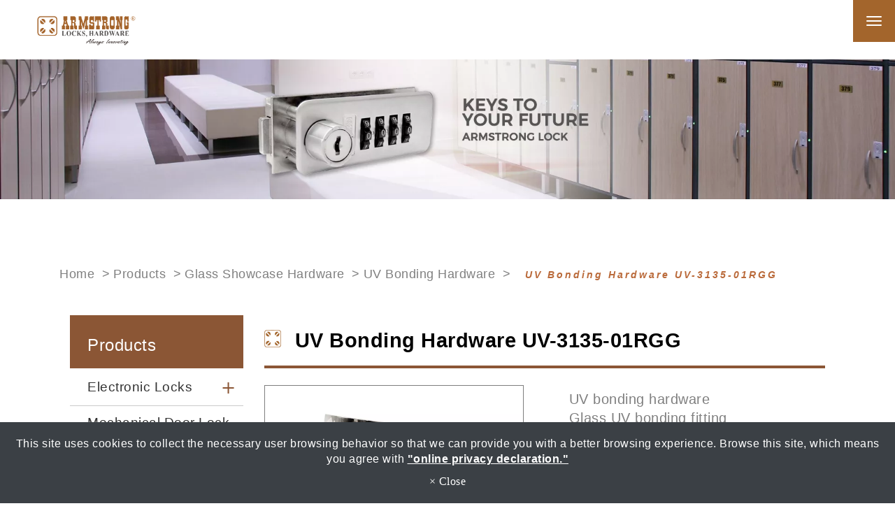

--- FILE ---
content_type: text/html; charset=utf-8
request_url: https://www.armstronglocks.com/uv-bonding-hardware-uv-3135-01rgg.html
body_size: 14866
content:
<!DOCTYPE html>
<html lang="en-US">
<head>
	<title>UV Bonding Hardware UV-3135-01RGG</title>
	<meta charset="utf-8">
	<meta name="viewport" content="width=device-width, initial-scale=1">
	<meta http-equiv="X-UA-Compatible" content="IE=edge,chrome=1">

	<!-- DNS prefetch -->
	    	<meta http-equiv="x-dns-prefetch-control" content="on">
		<link rel="dns-prefetch" href="//www.armstronglocks.com/">

			<link rel="preconnect"   href="//img.mweb.com.tw" />
		<link rel="dns-prefetch" href="//img.mweb.com.tw" />
		<!-- /DNS prefetch -->

			<meta name="description" CONTENT="UV bonding hardware Glass UV bonding fitting UV bonding hardware for glass display cases Right angle UV clamp for glass UV adhesive bonding fixture fo ...">
			<meta name="robots" CONTENT="INDEX, FOLLOW">
			<meta name="geo.region" content="USA">
	        <meta property="og:url" content="https://www.armstronglocks.com/uv-bonding-hardware-uv-3135-01rgg.html" />
            <meta property="og:type" content="website" />
            <meta property="og:title" content="UV Bonding Hardware UV-3135-01RGG" />
            <meta property="og:description" content="UV bonding hardware Glass UV bonding fitting UV bonding hardware for glass display cases Right angle UV clamp for glass UV adhesive bonding fixture fo ..." />
            <meta property="og:image" content="https://img.mweb.com.tw/thumb/179/600x600/Products/Glass-Showcase-Hardware/UV-Bonding-Hardware/uv-bonding-hardware-uv-3135-01r-gg.jpg" />
            <meta property="og:image:width" content="600" />
            <meta property="og:image:height" content="593" />
    <meta name="google-site-verification" content="FQwnvGWbP1IlC3X0rzqTw9L_d9Ql9Iaya5cbfkOTxtU" />
<meta name="msvalidate.01" content="79D20010AFDAD8EFE2F524DA78B26AFC" />
<meta name="baidu-site-verification" content="TcuSONOgEp" />
	<link rel="shortcut icon" type="image/x-icon" href="/favicon.ico">

	<!-- Loop alternate -->
		<link rel="alternate" hreflang="en-US" href="https://www.armstronglocks.com/uv-bonding-hardware-uv-3135-01rgg.html">
		<link rel="alternate" hreflang="zh-TW" href="https://zh-tw.armstronglocks.com/uv-bonding-hardware-uv-3135-01rgg.html">
		<link rel="alternate" hreflang="zh-CN" href="https://zh-cn.armstronglocks.com/uv-bonding-hardware-uv-3135-01rgg.html">
		<link rel="alternate" hreflang="es" href="https://es.armstronglocks.com/uv-bonding-hardware-uv-3135-01rgg.html">
		<link rel="alternate" hreflang="de" href="https://de.armstronglocks.com/uv-bonding-hardware-uv-3135-01rgg.html">
		<link rel="alternate" hreflang="fr" href="https://fr.armstronglocks.com/uv-bonding-hardware-uv-3135-01rgg.html">
		<link rel="alternate" hreflang="pt" href="https://pt.armstronglocks.com/uv-bonding-hardware-uv-3135-01rgg.html">
		<link rel="alternate" hreflang="th" href="https://th.armstronglocks.com/uv-bonding-hardware-uv-3135-01rgg.html">
		<link rel="alternate" hreflang="id" href="https://id.armstronglocks.com/uv-bonding-hardware-uv-3135-01rgg.html">
		<link rel="alternate" hreflang="ja" href="https://ja.armstronglocks.com/uv-bonding-hardware-uv-3135-01rgg.html">
		<link rel="alternate" hreflang="ru" href="https://ru.armstronglocks.com/uv-bonding-hardware-uv-3135-01rgg.html">
		<link rel="alternate" hreflang="ar" href="https://ar.armstronglocks.com/uv-bonding-hardware-uv-3135-01rgg.html">
			<link rel="alternate" hreflang="x-default" href="https://www.armstronglocks.com/uv-bonding-hardware-uv-3135-01rgg.html" />
		<!-- / Loop alternate -->

			<link rel="canonical" href="https://www.armstronglocks.com/uv-bonding-hardware-uv-3135-01rgg.html">
	<link rel="stylesheet" href="/min/?v=12.55&f=/assets/_bootstrap/bootstrap-3.3.7/css/bootstrap.min.css,/assets/_bootstrap/bootstrap-3.3.7/css/bootstrap-theme.min.css,/assets/_bootstrap/bootstrap-pre4/css/bootstrap-pre4.css,/assets/_font-awesome/fontAwesome-4.7.0/css/font-awesome.min.css,/views/default2.0/resource/system/gdpr/gdpr_footer_sticky_privacy/css/gdpr_footer_sticky_privacy.css,/views/default2.0/resource/obj/goTop/goTop_animate/css/goTop_animate.css,/views/default2.0/resource/show/show_product_v2/css/show_product_v2.css,/assets/jquery/glasscase_2.1/css/glasscase.min.css,/assets/jquery/OwlCarousel-2.2.0/owl.carousel.min.css,/assets/jquery/OwlCarousel-2.2.0/owl.theme.default.min.css,/views/default2.0/resource/obj/banner/banner_owl/css/banner_owl.css,/views/default2.0/resource/obj/groupLink/groupLink_member-inquire/css/groupLink_member-inquire.css,/assets/jquery/smartmenus-1.0.1_pluse/jquery.smartmenus.bootstrap.css,/views/default2.0/resource/obj/navTop/navTop_smartMenusV3/css/navTop_smartMenusV3.css,/views/default2.0/resource/obj/socialLink/socialLink_awesome/css/socialLink_awesome.css,/views/default2.0/resource/effect/effect_float_top/css/effect_float_top.css,/views/default2.0/resource/obj/breadCrumb/breadCrumb_modern/css/style.css,/views/default2.0/resource/obj/sideBar/sideBar_superV2/css/sideBar_superV2.css,/assets/jquery/toastr/toastr.min.css,/assets/_default2.0/css/common_v1.0.css,/assets/mweb-icon/style.css,/views/armstronglocks/css/style.css,/assets/video/youtube/css/youtube.css" media="all">
		<script type="text/javascript" src="/min/?f=/assets/jquery/1.11.1/jquery.min.js"  defer ></script>
	<script type="application/ld+json">[{"@context":"http:\/\/schema.org","@type":"Organization","url":"https:\/\/www.armstronglocks.com\/uv-bonding-hardware-uv-3135-01rgg.html","name":"BAI FU CO., LTD","legalName":"BAI FU CO., LTD","alternateName":"Armstrong Locks Hardware","description":"UV bonding hardware Glass UV bonding fitting UV bonding hardware for glass display cases Right angle UV clamp for glass UV adhesive bonding fixture fo ...","logo":{"@type":"ImageObject","url":"http:\/\/ja.armstronglocks.com\/uploadfiles\/179\/armstrong-logo-20211015.png"},"image":["https:\/\/img.mweb.com.tw\/thumb\/179\/600x600\/armstrong-logo-20211015.png"],"telephone":"+886-2-26595899","faxNumber":"+886-2-26592588","email":"bestfull@ms11.hinet.net","address":"3F, No. 77, Zhouzi St., Neihu Technology Park, Taipei, 11493 Taiwan"},{"@context":"http:\/\/schema.org","@type":"BreadcrumbList","itemListElement":[{"@type":"ListItem","position":1,"item":{"@id":"https:\/\/www.armstronglocks.com","name":"Home"}},{"@type":"ListItem","position":2,"item":{"@id":"\/product.htm","name":"Products"}},{"@type":"ListItem","position":3,"item":{"@id":"\/glass-showcase-hardware.htm","name":"Glass Showcase Hardware"}},{"@type":"ListItem","position":4,"item":{"@id":"\/uv-bonding-hardware.htm","name":"UV Bonding Hardware"}}]}]</script>
	<script type="text/javascript">
		/* function.js 判斷使用*/
		var ps_status =  0  ;
	</script>
	<script>
  (function(i,s,o,g,r,a,m){i['GoogleAnalyticsObject']=r;i[r]=i[r]||function(){
  (i[r].q=i[r].q||[]).push(arguments)},i[r].l=1*new Date();a=s.createElement(o),
  m=s.getElementsByTagName(o)[0];a.async=1;a.src=g;m.parentNode.insertBefore(a,m)
  })(window,document,'script','https://www.google-analytics.com/analytics.js','ga');
  ga('create', 'UA-74942638-13', 'auto');
  ga('send', 'pageview');
</script>

<!-- Global site tag (gtag.js) - Google Analytics -->
<script async src="https://www.googletagmanager.com/gtag/js?id=G-M4ED2CJWH9"></script>
<script>
  window.dataLayer = window.dataLayer || [];
  function gtag(){dataLayer.push(arguments);}
  gtag('js', new Date());
  gtag('config', 'G-M4ED2CJWH9');
</script>

<script type="text/javascript">
    (function(c,l,a,r,i,t,y){
        c[a]=c[a]||function(){(c[a].q=c[a].q||[]).push(arguments)};
        t=l.createElement(r);t.async=1;t.src="https://www.clarity.ms/tag/"+i;
        y=l.getElementsByTagName(r)[0];y.parentNode.insertBefore(t,y);
    })(window, document, "clarity", "script", "j4cb09m39o");
</script>
	<!-- link preload -->
	<link rel="preload" as="image" href="/uploadfiles/179/images/banner/inner_banner.jpg" fetchpriority="high" media="screen and (min-width: 768px)" />
<link rel="preload" as="image" href="/uploadfiles/179/images/banner/inner_banner.jpg" fetchpriority="high" media="screen and (max-width: 767px)" />
</head>
<body lang="en-US" >
	<div class="showProCont">
	<header>
    <div class="container">
        <div class="row">
            <div id="top_func" class="col-md-12 visible-lg">
                <div class="col-sm-4">
                    <a href="https://www.armstronglocks.com/" title="BAI FU CO., LTD">
<img class="img-responsive logo" src="/uploadfiles/179/armstrong-logo-20211015.png" title="BAI FU CO., LTD" alt="BAI FU CO., LTD" >
</a>                </div>
                <div class="col-sm-8">
                    <div class="langlist">
                        <!-- Languages Starts -->
	<div class="btn-group">
		<button class="btn btn-link dropdown-toggle" data-toggle="dropdown">
			<i class="fa fa-globe" aria-hidden="true"></i>&nbsp;
			Language			<i class="fa fa-caret-down"></i>
		</button>
		<ul class="pull-right dropdown-menu">			
							
				<li>
					<a tabindex="-1" href="https://www.armstronglocks.com/uv-bonding-hardware-uv-3135-01rgg.html">English</a>
				</li>			
							
				<li>
					<a tabindex="-1" href="https://zh-tw.armstronglocks.com/uv-bonding-hardware-uv-3135-01rgg.html">繁體中文</a>
				</li>			
							
				<li>
					<a tabindex="-1" href="https://zh-cn.armstronglocks.com/uv-bonding-hardware-uv-3135-01rgg.html">簡體中文</a>
				</li>			
							
				<li>
					<a tabindex="-1" href="https://es.armstronglocks.com/uv-bonding-hardware-uv-3135-01rgg.html">español</a>
				</li>			
							
				<li>
					<a tabindex="-1" href="https://de.armstronglocks.com/uv-bonding-hardware-uv-3135-01rgg.html">Deutsch</a>
				</li>			
							
				<li>
					<a tabindex="-1" href="https://fr.armstronglocks.com/uv-bonding-hardware-uv-3135-01rgg.html">français</a>
				</li>			
							
				<li>
					<a tabindex="-1" href="https://pt.armstronglocks.com/uv-bonding-hardware-uv-3135-01rgg.html">Português</a>
				</li>			
							
				<li>
					<a tabindex="-1" href="https://th.armstronglocks.com/uv-bonding-hardware-uv-3135-01rgg.html">ภาษาไทย</a>
				</li>			
							
				<li>
					<a tabindex="-1" href="https://id.armstronglocks.com/uv-bonding-hardware-uv-3135-01rgg.html">Bahasa Indonesia</a>
				</li>			
							
				<li>
					<a tabindex="-1" href="https://ja.armstronglocks.com/uv-bonding-hardware-uv-3135-01rgg.html">にほんご</a>
				</li>			
							
				<li>
					<a tabindex="-1" href="https://ru.armstronglocks.com/uv-bonding-hardware-uv-3135-01rgg.html">русский</a>
				</li>			
							
				<li>
					<a tabindex="-1" href="https://ar.armstronglocks.com/uv-bonding-hardware-uv-3135-01rgg.html">العربية</a>
				</li>			
				
		</ul>
	</div>
<!-- Languages Ends -->	
                    </div>
                    <ul id="groupLink_member-inquire">

				<li><a href="/register.html" ><i class="fa fa-user-plus" aria-hidden="true"></i> Register</a></li>
			<li><a href="/login.html"><i class="fa fa-sign-in" aria-hidden="true"></i> Login</a></li>
				<li><a href="/cart.htm"><i class="inquiry-icon glyphicon glyphicon-list-alt"></i> Inquiry (<label class="cart_cnt">0</label>)</a></li>
	
</ul>			                    <div id="search_bar" class="col-md-12"><form class="navbar-form navbar-right" role="search" method="get" action="/index.php">
    <div class="input-group">
      <input type="text" id="kw" name="kw" value="" class="form-control" placeholder="Product Search">
      <span class="input-group-btn">
        <button class="btn btn-default no_bg_img" type="submit" title="Search">
            <i class="fa fa-search"></i>
        </button>
      </span>
    </div>

	<input type="hidden" id="lang" name="lang" value="en"/>
	<input type="hidden" id="modelid" name="modelid" value="1"/>
	<input type="hidden" name="c" value="content"/>
	<input type="hidden" name="a" value="search"/>
</form></div>
                </div>
            </div>
            <div class="col-md-12">
                
<nav id="navTop_smartmenus_v3" class="navbar navbar-white">

    <div class="navbar-header">
        <button type="button" id="openBtn" class="navbar-toggle" data-toggle="collapse" data-target="#myNavbar">
            <span class="icon-bar"></span>
            <span class="icon-bar"></span>
            <span class="icon-bar"></span>
        </button>

                <a class="navbar-brand mobile_logo" href="/"><img data-src="/uploadfiles/179/armstrong-logo-20211015.png" alt="" class="lazyload"></a>
            </div>
    <div class="collapse navbar-collapse" id="myNavbar">
        <div id="closeBtn"></div>
        <div class="mobileLeft text-center"></div>
        <div class="collapseBox">
            <div class="box-header">
                <!-- member & inqure function -->
                <div class="row function">
                                        <!--詢價車-->
                                        <div class="bts col-xs-6">
                        <a href="/cart.htm"><div>Inquiry(<div class="badge cart_cnt"></div>)</div></a>
                    </div>
                                        <!--語系-->
                    <div id="lang_m_bt" class="bts col-xs-6">
                        <!--<div>Language<i class="fa fa-caret-down"></i></div>-->
                        <div class="langlist">
                            <!--<select name="lang" onchange="location.href = this.value;" id="langlist_msdropdown_v2">
			<option value="https://www.armstronglocks.com/uv-bonding-hardware-uv-3135-01rgg.html" selected _code="en" _icon="/assets/images/flag/en.png" data-image="/assets/images/flag/en.png" data-imagecss="flag  _code="en"" data-title="English" >English</option> 
			<option value="https://zh-tw.armstronglocks.com/uv-bonding-hardware-uv-3135-01rgg.html"  _code="zh-tw" _icon="/assets/images/flag/zh-tw.png" data-image="/assets/images/flag/zh-tw.png" data-imagecss="flag  _code="zh-tw"" data-title="繁體中文" >繁體中文</option> 
			<option value="https://zh-cn.armstronglocks.com/uv-bonding-hardware-uv-3135-01rgg.html"  _code="zh-cn" _icon="/assets/images/flag/zh-cn.png" data-image="/assets/images/flag/zh-cn.png" data-imagecss="flag  _code="zh-cn"" data-title="簡體中文" >簡體中文</option> 
			<option value="https://es.armstronglocks.com/uv-bonding-hardware-uv-3135-01rgg.html"  _code="es" _icon="/assets/images/flag/es.png" data-image="/assets/images/flag/es.png" data-imagecss="flag  _code="es"" data-title="español" >español</option> 
			<option value="https://de.armstronglocks.com/uv-bonding-hardware-uv-3135-01rgg.html"  _code="de" _icon="/assets/images/flag/de.png" data-image="/assets/images/flag/de.png" data-imagecss="flag  _code="de"" data-title="Deutsch" >Deutsch</option> 
			<option value="https://fr.armstronglocks.com/uv-bonding-hardware-uv-3135-01rgg.html"  _code="fr" _icon="/assets/images/flag/fr.png" data-image="/assets/images/flag/fr.png" data-imagecss="flag  _code="fr"" data-title="français" >français</option> 
			<option value="https://pt.armstronglocks.com/uv-bonding-hardware-uv-3135-01rgg.html"  _code="pt" _icon="/assets/images/flag/pt.png" data-image="/assets/images/flag/pt.png" data-imagecss="flag  _code="pt"" data-title="Português" >Português</option> 
			<option value="https://th.armstronglocks.com/uv-bonding-hardware-uv-3135-01rgg.html"  _code="th" _icon="/assets/images/flag/th.png" data-image="/assets/images/flag/th.png" data-imagecss="flag  _code="th"" data-title="ภาษาไทย" >ภาษาไทย</option> 
			<option value="https://id.armstronglocks.com/uv-bonding-hardware-uv-3135-01rgg.html"  _code="id" _icon="/assets/images/flag/id.png" data-image="/assets/images/flag/id.png" data-imagecss="flag  _code="id"" data-title="Bahasa Indonesia" >Bahasa Indonesia</option> 
			<option value="https://ja.armstronglocks.com/uv-bonding-hardware-uv-3135-01rgg.html"  _code="ja" _icon="/assets/images/flag/ja.png" data-image="/assets/images/flag/ja.png" data-imagecss="flag  _code="ja"" data-title="にほんご" >にほんご</option> 
			<option value="https://ru.armstronglocks.com/uv-bonding-hardware-uv-3135-01rgg.html"  _code="ru" _icon="/assets/images/flag/ru.png" data-image="/assets/images/flag/ru.png" data-imagecss="flag  _code="ru"" data-title="русский" >русский</option> 
			<option value="https://ar.armstronglocks.com/uv-bonding-hardware-uv-3135-01rgg.html"  _code="ar" _icon="/assets/images/flag/ar.png" data-image="/assets/images/flag/ar.png" data-imagecss="flag  _code="ar"" data-title="العربية" >العربية</option> 
	</select>
-->
                            <!-- Languages Starts -->
	<div class="btn-group">
		<button class="btn btn-link dropdown-toggle" data-toggle="dropdown">
			<i class="fa fa-globe" aria-hidden="true"></i>&nbsp;
			Language			<i class="fa fa-caret-down"></i>
		</button>
		<ul class="pull-right dropdown-menu">			
							
				<li>
					<a tabindex="-1" href="https://www.armstronglocks.com/uv-bonding-hardware-uv-3135-01rgg.html">English</a>
				</li>			
							
				<li>
					<a tabindex="-1" href="https://zh-tw.armstronglocks.com/uv-bonding-hardware-uv-3135-01rgg.html">繁體中文</a>
				</li>			
							
				<li>
					<a tabindex="-1" href="https://zh-cn.armstronglocks.com/uv-bonding-hardware-uv-3135-01rgg.html">簡體中文</a>
				</li>			
							
				<li>
					<a tabindex="-1" href="https://es.armstronglocks.com/uv-bonding-hardware-uv-3135-01rgg.html">español</a>
				</li>			
							
				<li>
					<a tabindex="-1" href="https://de.armstronglocks.com/uv-bonding-hardware-uv-3135-01rgg.html">Deutsch</a>
				</li>			
							
				<li>
					<a tabindex="-1" href="https://fr.armstronglocks.com/uv-bonding-hardware-uv-3135-01rgg.html">français</a>
				</li>			
							
				<li>
					<a tabindex="-1" href="https://pt.armstronglocks.com/uv-bonding-hardware-uv-3135-01rgg.html">Português</a>
				</li>			
							
				<li>
					<a tabindex="-1" href="https://th.armstronglocks.com/uv-bonding-hardware-uv-3135-01rgg.html">ภาษาไทย</a>
				</li>			
							
				<li>
					<a tabindex="-1" href="https://id.armstronglocks.com/uv-bonding-hardware-uv-3135-01rgg.html">Bahasa Indonesia</a>
				</li>			
							
				<li>
					<a tabindex="-1" href="https://ja.armstronglocks.com/uv-bonding-hardware-uv-3135-01rgg.html">にほんご</a>
				</li>			
							
				<li>
					<a tabindex="-1" href="https://ru.armstronglocks.com/uv-bonding-hardware-uv-3135-01rgg.html">русский</a>
				</li>			
							
				<li>
					<a tabindex="-1" href="https://ar.armstronglocks.com/uv-bonding-hardware-uv-3135-01rgg.html">العربية</a>
				</li>			
				
		</ul>
	</div>
<!-- Languages Ends -->	
                        </div>
                    </div>

                                        <!--登入、登出-->
                    <div class="bts col-xs-6">
                        <a href="/register.html"><div>Register</div></a>
                    </div>
                    <!--註冊、會員中心-->
                    <div class="bts col-xs-6">
                        <a href="/login.html"><div>Login</div></a>
                    </div>
                                    </div>
                <!-- Language list -->
                <!--<div id="footerlangList" class="text-center">-->
                    <!--<ul id="mobile_lang_list">-->
                        <!---->
                        <!--{php-->
                        <!--if($_lang[lang] == $lang_id_default):-->
                        <!--$lang_str = "www";-->
                        <!--else:-->
                        <!--$lang_str = $_lang[lang];-->
                        <!--endif;-->
                        <!--$lang_name  = ($_lang[memo]) ? $_lang[memo] : langf($_lang[catname]);-->
                        <!--$url = primeDomain(HTTP_TYPE."//".$lang_str.".".$domain_name.$_SERVER[REQUEST_URI],$lang_str);-->
                        <!--}-->
                        <!--<a class="active" href="https://ar.armstronglocks.com/uv-bonding-hardware-uv-3135-01rgg.html"><li class="langBlock">العربية</li></a>-->
                        <!---->
                        <!--{php-->
                        <!--if($_lang[lang] == $lang_id_default):-->
                        <!--$lang_str = "www";-->
                        <!--else:-->
                        <!--$lang_str = $_lang[lang];-->
                        <!--endif;-->
                        <!--$lang_name  = ($_lang[memo]) ? $_lang[memo] : langf($_lang[catname]);-->
                        <!--$url = primeDomain(HTTP_TYPE."//".$lang_str.".".$domain_name.$_SERVER[REQUEST_URI],$lang_str);-->
                        <!--}-->
                        <!--<a class="" href="https://ar.armstronglocks.com/uv-bonding-hardware-uv-3135-01rgg.html"><li class="langBlock">العربية</li></a>-->
                        <!---->
                        <!--{php-->
                        <!--if($_lang[lang] == $lang_id_default):-->
                        <!--$lang_str = "www";-->
                        <!--else:-->
                        <!--$lang_str = $_lang[lang];-->
                        <!--endif;-->
                        <!--$lang_name  = ($_lang[memo]) ? $_lang[memo] : langf($_lang[catname]);-->
                        <!--$url = primeDomain(HTTP_TYPE."//".$lang_str.".".$domain_name.$_SERVER[REQUEST_URI],$lang_str);-->
                        <!--}-->
                        <!--<a class="" href="https://ar.armstronglocks.com/uv-bonding-hardware-uv-3135-01rgg.html"><li class="langBlock">العربية</li></a>-->
                        <!---->
                        <!--{php-->
                        <!--if($_lang[lang] == $lang_id_default):-->
                        <!--$lang_str = "www";-->
                        <!--else:-->
                        <!--$lang_str = $_lang[lang];-->
                        <!--endif;-->
                        <!--$lang_name  = ($_lang[memo]) ? $_lang[memo] : langf($_lang[catname]);-->
                        <!--$url = primeDomain(HTTP_TYPE."//".$lang_str.".".$domain_name.$_SERVER[REQUEST_URI],$lang_str);-->
                        <!--}-->
                        <!--<a class="" href="https://ar.armstronglocks.com/uv-bonding-hardware-uv-3135-01rgg.html"><li class="langBlock">العربية</li></a>-->
                        <!---->
                        <!--{php-->
                        <!--if($_lang[lang] == $lang_id_default):-->
                        <!--$lang_str = "www";-->
                        <!--else:-->
                        <!--$lang_str = $_lang[lang];-->
                        <!--endif;-->
                        <!--$lang_name  = ($_lang[memo]) ? $_lang[memo] : langf($_lang[catname]);-->
                        <!--$url = primeDomain(HTTP_TYPE."//".$lang_str.".".$domain_name.$_SERVER[REQUEST_URI],$lang_str);-->
                        <!--}-->
                        <!--<a class="" href="https://ar.armstronglocks.com/uv-bonding-hardware-uv-3135-01rgg.html"><li class="langBlock">العربية</li></a>-->
                        <!---->
                        <!--{php-->
                        <!--if($_lang[lang] == $lang_id_default):-->
                        <!--$lang_str = "www";-->
                        <!--else:-->
                        <!--$lang_str = $_lang[lang];-->
                        <!--endif;-->
                        <!--$lang_name  = ($_lang[memo]) ? $_lang[memo] : langf($_lang[catname]);-->
                        <!--$url = primeDomain(HTTP_TYPE."//".$lang_str.".".$domain_name.$_SERVER[REQUEST_URI],$lang_str);-->
                        <!--}-->
                        <!--<a class="" href="https://ar.armstronglocks.com/uv-bonding-hardware-uv-3135-01rgg.html"><li class="langBlock">العربية</li></a>-->
                        <!---->
                        <!--{php-->
                        <!--if($_lang[lang] == $lang_id_default):-->
                        <!--$lang_str = "www";-->
                        <!--else:-->
                        <!--$lang_str = $_lang[lang];-->
                        <!--endif;-->
                        <!--$lang_name  = ($_lang[memo]) ? $_lang[memo] : langf($_lang[catname]);-->
                        <!--$url = primeDomain(HTTP_TYPE."//".$lang_str.".".$domain_name.$_SERVER[REQUEST_URI],$lang_str);-->
                        <!--}-->
                        <!--<a class="" href="https://ar.armstronglocks.com/uv-bonding-hardware-uv-3135-01rgg.html"><li class="langBlock">العربية</li></a>-->
                        <!---->
                        <!--{php-->
                        <!--if($_lang[lang] == $lang_id_default):-->
                        <!--$lang_str = "www";-->
                        <!--else:-->
                        <!--$lang_str = $_lang[lang];-->
                        <!--endif;-->
                        <!--$lang_name  = ($_lang[memo]) ? $_lang[memo] : langf($_lang[catname]);-->
                        <!--$url = primeDomain(HTTP_TYPE."//".$lang_str.".".$domain_name.$_SERVER[REQUEST_URI],$lang_str);-->
                        <!--}-->
                        <!--<a class="" href="https://ar.armstronglocks.com/uv-bonding-hardware-uv-3135-01rgg.html"><li class="langBlock">العربية</li></a>-->
                        <!---->
                        <!--{php-->
                        <!--if($_lang[lang] == $lang_id_default):-->
                        <!--$lang_str = "www";-->
                        <!--else:-->
                        <!--$lang_str = $_lang[lang];-->
                        <!--endif;-->
                        <!--$lang_name  = ($_lang[memo]) ? $_lang[memo] : langf($_lang[catname]);-->
                        <!--$url = primeDomain(HTTP_TYPE."//".$lang_str.".".$domain_name.$_SERVER[REQUEST_URI],$lang_str);-->
                        <!--}-->
                        <!--<a class="" href="https://ar.armstronglocks.com/uv-bonding-hardware-uv-3135-01rgg.html"><li class="langBlock">العربية</li></a>-->
                        <!---->
                        <!--{php-->
                        <!--if($_lang[lang] == $lang_id_default):-->
                        <!--$lang_str = "www";-->
                        <!--else:-->
                        <!--$lang_str = $_lang[lang];-->
                        <!--endif;-->
                        <!--$lang_name  = ($_lang[memo]) ? $_lang[memo] : langf($_lang[catname]);-->
                        <!--$url = primeDomain(HTTP_TYPE."//".$lang_str.".".$domain_name.$_SERVER[REQUEST_URI],$lang_str);-->
                        <!--}-->
                        <!--<a class="" href="https://ar.armstronglocks.com/uv-bonding-hardware-uv-3135-01rgg.html"><li class="langBlock">العربية</li></a>-->
                        <!---->
                        <!--{php-->
                        <!--if($_lang[lang] == $lang_id_default):-->
                        <!--$lang_str = "www";-->
                        <!--else:-->
                        <!--$lang_str = $_lang[lang];-->
                        <!--endif;-->
                        <!--$lang_name  = ($_lang[memo]) ? $_lang[memo] : langf($_lang[catname]);-->
                        <!--$url = primeDomain(HTTP_TYPE."//".$lang_str.".".$domain_name.$_SERVER[REQUEST_URI],$lang_str);-->
                        <!--}-->
                        <!--<a class="" href="https://ar.armstronglocks.com/uv-bonding-hardware-uv-3135-01rgg.html"><li class="langBlock">العربية</li></a>-->
                        <!---->
                        <!--{php-->
                        <!--if($_lang[lang] == $lang_id_default):-->
                        <!--$lang_str = "www";-->
                        <!--else:-->
                        <!--$lang_str = $_lang[lang];-->
                        <!--endif;-->
                        <!--$lang_name  = ($_lang[memo]) ? $_lang[memo] : langf($_lang[catname]);-->
                        <!--$url = primeDomain(HTTP_TYPE."//".$lang_str.".".$domain_name.$_SERVER[REQUEST_URI],$lang_str);-->
                        <!--}-->
                        <!--<a class="" href="https://ar.armstronglocks.com/uv-bonding-hardware-uv-3135-01rgg.html"><li class="langBlock">العربية</li></a>-->
                        <!---->
                    <!--</ul>-->
                <!--</div>-->
                <!-- Product search -->
                <div class="searchBarArea">
                    <form method="get" action="/index.php">
                        <div class="input-group">
                            <input type="text" class="form-control" name="kw" id="navTop_smartmenus_v2_psearch" placeholder="Product Search">
                          <span class="input-group-btn">
                            <button class="btn btn-default" type="submit">
                                <i class="fa fa-search" aria-hidden="true"></i>
                            </button>
                          </span>
                        </div>
                        <input type="hidden" id="lang" name="lang" value="en"/>
                        <input type="hidden" id="modelid" name="modelid" value="1"/>
                        <input type="hidden" name="c" value="content"/>
                        <input type="hidden" name="a" value="search"/>
                    </form>
                </div>
            </div>
            <!-- Menu list -->
            <ul class="nav navbar-nav" id="main-menu">
                <li class="dropdown" ><a href='/about-baifu.htm' class="default2mainBgHover" >About Us <span class='caret'></span></a>
                                        <ul  class='dropdown-menu'><li class="sub_dropdown"><a href="/list/cate-33476.htm" class="default2mainBgHover" >Milestone</a></li><li class="sub_dropdown"><a href="/list/brand_core_value.htm" class="default2mainBgHover" >Brand Core Value</a></li><li class="sub_dropdown"><a href="/list/cate-279719.htm" class="default2mainBgHover" >ESG</a></li><li class="sub_dropdown"><a href="/list/cate-279848.htm" class="default2mainBgHover" >Company Structure</a></li><li class="sub_dropdown"><a href="/list/main-categories-of-our-line-of-products.htm" class="default2mainBgHover" >Main Product Line</a></li><li class="sub_dropdown"><a href="/list/certification.htm" class="default2mainBgHover" >Certification</a></li><li class="sub_dropdown"><a href="/list/factory-capability.htm" class="default2mainBgHover" >Our Capability and Material Source</a></li><li class="sub_dropdown"><a href="/list/production-machinery.htm" class="default2mainBgHover" >Production Machinery</a></li><li class="sub_dropdown"><a href="/list/test-machinery.htm" class="default2mainBgHover" >Test Machinery</a></li><li class="sub_dropdown"><a href="/list/others-machinery.htm" class="default2mainBgHover" >Others Machinery</a></li><li class="sub_dropdown"><a href="/list/cate-289369.htm" class="default2mainBgHover" >Privacy Policy for APP</a></li><li class="sub_dropdown"><a href="/list/cate-289381.htm" class="default2mainBgHover" >Terms of Use - for Watch Home</a></li></ul>
                                    </li><li class="dropdown" ><a href='/product.htm' class="default2mainBgHover" >Products <span class='caret'></span></a>
                                        <ul  class='dropdown-menu'><li class="sub_dropdown"><a href="/electronic-lock.htm" class="default2mainBgHover" >Electronic Locks <span class='caret'></span></a><ul  class='dropdown-menu'><li class="sub_dropdown"><a href="/intelligent-master-key.htm" class="default2mainBgHover" >Intelligent Master Keys</a></li><li class="sub_dropdown"><a href="/bluetooth-lock-series.htm" class="default2mainBgHover" >Bluetooth Locks Series</a></li><li class="sub_dropdown"><a href="/rfid-lock-with-key-fob-1680773786.htm" class="default2mainBgHover" >RFID Locks with Key Fob</a></li><li class="sub_dropdown"><a href="/wooden-cabinet.htm" class="default2mainBgHover" >Electronic Wooden Cabinet Locks <span class='caret'></span></a><ul  class='dropdown-menu'><li class="sub_dropdown"><a href="/rfid-lock-wooden.htm" class="default2mainBgHover" >RFID Cabinet Locks</a></li><li class="sub_dropdown"><a href="/bluetooth-lock.htm" class="default2mainBgHover" >Bluetooth Invisible Cabinet Locks (BTLS)</a></li><li class="sub_dropdown"><a href="/batteryless-electronic-lock-1567647587.htm" class="default2mainBgHover" >Batteryless Electronic Locks (NBWS)</a></li><li class="sub_dropdown"><a href="/electronic-sliding-door-lock.htm" class="default2mainBgHover" >Electronic Sliding Door Locks</a></li><li class="sub_dropdown"><a href="/password-lock.htm" class="default2mainBgHover" >Electronic Password Locks</a></li><li class="sub_dropdown"><a href="/fingerprint.htm" class="default2mainBgHover" >Fingerprint Locks</a></li></ul></a></li><li class="sub_dropdown"><a href="/glass-cabinet.htm" class="default2mainBgHover" >Electronic Glass Cabinet Locks <span class='caret'></span></a><ul  class='dropdown-menu'><li class="sub_dropdown"><a href="/rfid-lock.htm" class="default2mainBgHover" >RFID Glass Cabinet Locks</a></li><li class="sub_dropdown"><a href="fingerprint.htm" class="default2mainBgHover" >Fingerprint Glass Cabinet Locks</a></li><li class="sub_dropdown"><a href="/password.htm" class="default2mainBgHover" >Electronic Password Glass Cabinet Locks</a></li></ul></a></li><li class="sub_dropdown"><a href="/door-lock.htm" class="default2mainBgHover" >Electronic Door Locks</a></li><li class="sub_dropdown"><a href="/fingerprint-padlock.htm" class="default2mainBgHover" >Fingerprint Padlocks</a></li></ul></a></li><li class="sub_dropdown"><a href="/security-mechanica-door-lock.htm" class="default2mainBgHover" >Mechanical Door Lock</a></li><li class="sub_dropdown"><a href="/furniture-hardware.htm" class="default2mainBgHover" >Furniture and Door Hardware <span class='caret'></span></a><ul  class='dropdown-menu'><li class="sub_dropdown"><a href="/push-knob-1690871671.htm" class="default2mainBgHover" >Push Knobs</a></li><li class="sub_dropdown"><a href="/cabinet-door-opener.htm" class="default2mainBgHover" >Cabinet Door Opening and Soft Closing System</a></li><li class="sub_dropdown"><a href="/door-hinge.htm" class="default2mainBgHover" >Door Hinges</a></li><li class="sub_dropdown"><a href="/push-opener.htm" class="default2mainBgHover" >Push Openers</a></li><li class="sub_dropdown"><a href="/push-open-and-soft-close-drawer-adaptor.htm" class="default2mainBgHover" >Push Open and Soft-close Drawer Adaptors</a></li></ul></a></li><li class="sub_dropdown"><a href="/cellbedell.htm" class="default2mainBgHover" >Cellbedell</a></li><li class="sub_dropdown"><a href="/combination-lock.htm" class="default2mainBgHover" >Combination Locks</a></li><li class="sub_dropdown"><a href="/furniture-lock.htm" class="default2mainBgHover" >Furniture Locks <span class='caret'></span></a><ul  class='dropdown-menu'><li class="sub_dropdown"><a href="/cabinet-locks.htm" class="default2mainBgHover" >Cabinet Locks</a></li><li class="sub_dropdown"><a href="/steel-furniture-lock.htm" class="default2mainBgHover" >Steel Furniture Lock</a></li><li class="sub_dropdown"><a href="/cam-lock.htm" class="default2mainBgHover" >Cam Locks</a></li><li class="sub_dropdown"><a href="/latches.htm" class="default2mainBgHover" >Door Latches</a></li><li class="sub_dropdown"><a href="/central-lock-system.htm" class="default2mainBgHover" >Central Lock System</a></li><li class="sub_dropdown"><a href="/espagnolette-locks.htm" class="default2mainBgHover" >Espagnolette Locks</a></li><li class="sub_dropdown"><a href="/removable-cylinder-lock.htm" class="default2mainBgHover" >Removable Cylinder Locks</a></li></ul></a></li><li class="sub_dropdown"><a href="/glass-cabinet-lock.htm" class="default2mainBgHover" >Glass Cabinet Locks <span class='caret'></span></a><ul  class='dropdown-menu'><li class="sub_dropdown"><a href="/cabinet-locks-1454309526.htm" class="default2mainBgHover" >Cabinet Locks</a></li><li class="sub_dropdown"><a href="/sliding-door-lock.htm" class="default2mainBgHover" >Sliding Door Locks</a></li><li class="sub_dropdown"><a href="/aluminum-frame-lock.htm" class="default2mainBgHover" >Aluminum Frame Locks</a></li><li class="sub_dropdown"><a href="/uv-bonding-lock.htm" class="default2mainBgHover" >UV Bonding Locks</a></li></ul></a></li><li class="sub_dropdown"><a href="/glass-showcase-hardware.htm" class="default2mainBgHover" >Glass Showcase Hardware <span class='caret'></span></a><ul  class='dropdown-menu'><li class="sub_dropdown"><a href="/glass-door-hinge.htm" class="default2mainBgHover" >Glass Door Hinges</a></li><li class="sub_dropdown"><a href="/connector.htm" class="default2mainBgHover" >Connectors</a></li><li class="sub_dropdown"><a href="/shelf-support.htm" class="default2mainBgHover" >Shelf Support</a></li><li class="sub_dropdown"><a href="/uv-bonding-hardware.htm" class="default2mainBgHover" >UV Bonding Hardware</a></li></ul></a></li><li class="sub_dropdown"><a href="/display-hardware.htm" class="default2mainBgHover" >Display Hardware <span class='caret'></span></a><ul  class='dropdown-menu'><li class="sub_dropdown"><a href="/standoff.htm" class="default2mainBgHover" >Standoffs</a></li><li class="sub_dropdown"><a href="/wine-display.htm" class="default2mainBgHover" >Wine Display</a></li><li class="sub_dropdown"><a href="/cable-display.htm" class="default2mainBgHover" >Cable Display</a></li><li class="sub_dropdown"><a href="/rod-display.htm" class="default2mainBgHover" >Rod Display</a></li><li class="sub_dropdown"><a href="/pendant-system.htm" class="default2mainBgHover" >Pendant System</a></li></ul></a></li><li class="sub_dropdown"><a href="/sliding-door-systems.htm" class="default2mainBgHover" >Sliding Door Systems <span class='caret'></span></a><ul  class='dropdown-menu'><li class="sub_dropdown"><a href="/glass-sliding-door.htm" class="default2mainBgHover" >Glass Sliding Door</a></li><li class="sub_dropdown"><a href="/wooden-sliding-door.htm" class="default2mainBgHover" >Wooden Sliding Door</a></li><li class="sub_dropdown"><a href="/aluminum-sliding-door.htm" class="default2mainBgHover" >Aluminum Sliding Door</a></li></ul></a></li><li class="sub_dropdown"><a href="/railing-and-stairs-system.htm" class="default2mainBgHover" >Stairs and Railing System <span class='caret'></span></a><ul  class='dropdown-menu'><li class="sub_dropdown"><a href="/cap-base-tube.htm" class="default2mainBgHover" >Cap Base Tube</a></li><li class="sub_dropdown"><a href="/connectors.htm" class="default2mainBgHover" >Connectors</a></li><li class="sub_dropdown"><a href="/glass-clamps.htm" class="default2mainBgHover" >Glass Clamps</a></li><li class="sub_dropdown"><a href="/bracket.htm" class="default2mainBgHover" >Bracket</a></li></ul></a></li><li class="sub_dropdown"><a href="/shower-screens.htm" class="default2mainBgHover" >Shower Hardware <span class='caret'></span></a><ul  class='dropdown-menu'><li class="sub_dropdown"><a href="/shower-door-hinge.htm" class="default2mainBgHover" >Shower Door Hinges <span class='caret'></span></a><ul  class='dropdown-menu'><li class="sub_dropdown"><a href="/hydraulic-shower-door-hinge.htm" class="default2mainBgHover" >Hydraulic Shower Door Hinges</a></li><li class="sub_dropdown"><a href="/brass-glass-door-hinge.htm" class="default2mainBgHover" >Brass Shower Door Hinges</a></li><li class="sub_dropdown"><a href="/stainless-steel-shower-door-hinge.htm" class="default2mainBgHover" >Stainless Steel Shower Door Hinges</a></li><li class="sub_dropdown"><a href="/luxurious-shower-door-hinge-1589955998.htm" class="default2mainBgHover" >Deluxe Shower Door Hinges</a></li><li class="sub_dropdown"><a href="/shower-door-hinge-with-screw-cover-brass.htm" class="default2mainBgHover" >Non-Spring Deluxe Shower Door Hinges</a></li><li class="sub_dropdown"><a href="/lift-off-hinge.htm" class="default2mainBgHover" >Lift-Off Shower Door Hinges</a></li></ul></a></li><li class="sub_dropdown"><a href="/functional-oriented-reinforcement-bar.htm" class="default2mainBgHover" >Telescopic Reinforcing Bars</a></li><li class="sub_dropdown"><a href="/shower-door-seal.htm" class="default2mainBgHover" >Shower Door Seals</a></li><li class="sub_dropdown"><a href="/supporting-bar.htm" class="default2mainBgHover" >Supporting Bars</a></li><li class="sub_dropdown"><a href="/towel-rail.htm" class="default2mainBgHover" >Towel Rails</a></li><li class="sub_dropdown"><a href="/glass-clamp.htm" class="default2mainBgHover" >Glass Clamps <span class='caret'></span></a><ul  class='dropdown-menu'><li class="sub_dropdown"><a href="/stainless-steel-glass-clamp.htm" class="default2mainBgHover" >Stainless Steel Glass Clamps</a></li><li class="sub_dropdown"><a href="/luxurious-glass-clamp-1589956309.htm" class="default2mainBgHover" >Deluxe Glass Clamps</a></li></ul></a></li></ul></a></li><li class="sub_dropdown"><a href="/glass-hardware.htm" class="default2mainBgHover" >Glass Hardware <span class='caret'></span></a><ul  class='dropdown-menu'><li class="sub_dropdown"><a href="/glass-door-hinges.htm" class="default2mainBgHover" >Glass Door Hinges</a></li><li class="sub_dropdown"><a href="/glass-shelf-support.htm" class="default2mainBgHover" >Glass Shelf Support</a></li><li class="sub_dropdown"><a href="/glass-handle.htm" class="default2mainBgHover" >Glass Handles</a></li><li class="sub_dropdown"><a href="/patch-fittings.htm" class="default2mainBgHover" >Patch Fittings</a></li><li class="sub_dropdown"><a href="/glass-connector.htm" class="default2mainBgHover" >Glass Connector</a></li><li class="sub_dropdown"><a href="/glass-door-lock.htm" class="default2mainBgHover" >Glass Door Locks</a></li><li class="sub_dropdown"><a href="/window-lock.htm" class="default2mainBgHover" >Window Lock</a></li></ul></a></li><li class="sub_dropdown"><a href="/door-viewer.htm" class="default2mainBgHover" >Door Viewer <span class='caret'></span></a><ul  class='dropdown-menu'><li class="sub_dropdown"><a href="/digital-door-viewer.htm" class="default2mainBgHover" >Digital Door Viewer</a></li></ul></a></li><li class="sub_dropdown"><a href="/slides.htm" class="default2mainBgHover" >Slides</a></li><li class="sub_dropdown"><a href="/new-products.htm" class="default2mainBgHover" >New Products</a></li><li class="sub_dropdown"><a href="/solution.htm" class="default2mainBgHover" >Solutions <span class='caret'></span></a><ul  class='dropdown-menu'><li class="sub_dropdown"><a href="/education-hardware-solution.htm" class="default2mainBgHover" >Residential Solutions <span class='caret'></span></a><ul  class='dropdown-menu'><li class="sub_dropdown"><a href="/bluetooth-lock-series.htm" class="default2mainBgHover" >Smart Door Lock</a></li><li class="sub_dropdown"><a href="/sliding-door-systems.htm" class="default2mainBgHover" >Sliding Door System</a></li><li class="sub_dropdown"><a href="/railing-and-stairs-system.htm" class="default2mainBgHover" >Stairs and Railings</a></li></ul></a></li><li class="sub_dropdown"><a href="/shop-interiors.htm" class="default2mainBgHover" >Shop Interiors <span class='caret'></span></a><ul  class='dropdown-menu'><li class="sub_dropdown"><a href="/glass-cabinet-lock.htm" class="default2mainBgHover" >Glass Cabinet Locks</a></li><li class="sub_dropdown"><a href="/glass-showcase-hardware.htm" class="default2mainBgHover" >Glass Showcase Hardware</a></li><li class="sub_dropdown"><a href="/display-hardware.htm" class="default2mainBgHover" >Display Hardware</a></li><li class="sub_dropdown"><a href="/glass-hardware.htm" class="default2mainBgHover" >Hardware Fittings for Glass Building</a></li></ul></a></li><li class="sub_dropdown"><a href="/office.htm" class="default2mainBgHover" >Office <span class='caret'></span></a><ul  class='dropdown-menu'><li class="sub_dropdown"><a href="/locker-lock.htm" class="default2mainBgHover" >Locker Locks</a></li><li class="sub_dropdown"><a href="/wooden-cabinet.htm" class="default2mainBgHover" >Electronic Wooden Cabinet Lock</a></li><li class="sub_dropdown"><a href="/combination-lock.htm" class="default2mainBgHover" >Combination Lock (Dial Lock)</a></li><li class="sub_dropdown"><a href="/intelligent-master-key.htm" class="default2mainBgHover" >Intelligent Master Key</a></li><li class="sub_dropdown"><a href="/furniture-lock.htm" class="default2mainBgHover" >Mechanical Furniture Lock</a></li><li class="sub_dropdown"><a href="/sliding-door-systems.htm" class="default2mainBgHover" >Sliding Door System</a></li><li class="sub_dropdown"><a href="/railing-and-stairs-system.htm" class="default2mainBgHover" >Railing and Stair system</a></li><li class="sub_dropdown"><a href="/glass-hardware.htm" class="default2mainBgHover" >Hardware Fittings for Glass Building</a></li></ul></a></li><li class="sub_dropdown"><a href="/sports-cultural-facility.htm" class="default2mainBgHover" >Sports Facility <span class='caret'></span></a><ul  class='dropdown-menu'><li class="sub_dropdown"><a href="/wooden-cabinet.htm" class="default2mainBgHover" >Electronic Cabinet Lock</a></li><li class="sub_dropdown"><a href="/combination-lock.htm" class="default2mainBgHover" >Combination Lock (Dial Lock)</a></li><li class="sub_dropdown"><a href="/shower-screens.htm" class="default2mainBgHover" >Shower screen</a></li></ul></a></li><li class="sub_dropdown"><a href="/art-gallery-and-museum.htm" class="default2mainBgHover" >Art Gallery and Museum <span class='caret'></span></a><ul  class='dropdown-menu'><li class="sub_dropdown"><a href="/glass-cabinet-lock.htm" class="default2mainBgHover" >Glass Cabinet Lock</a></li><li class="sub_dropdown"><a href="/glass-showcase-hardware.htm" class="default2mainBgHover" >Glass Showcase Hardware</a></li><li class="sub_dropdown"><a href="/display-hardware.htm" class="default2mainBgHover" >Display Hardware</a></li></ul></a></li><li class="sub_dropdown"><a href="/innovative-lock-solutions-coming-soon-1768376285.htm" class="default2mainBgHover" >Innovative Lock Solutions — Coming Soon</a></li></ul></a></li></ul>
                                    </li><li ><a href='/hot-product.htm' class="default2mainBgHover" >Hot Products</a></li><li class="dropdown" ><a href='/solution.htm' class="default2mainBgHover" >Solutions <span class='caret'></span></a>
                                        <ul  class='dropdown-menu'><li class="sub_dropdown"><a href="/education-hardware-solution.htm" class="default2mainBgHover" >Residential Solutions <span class='caret'></span></a><ul  class='dropdown-menu'><li class="sub_dropdown"><a href="/bluetooth-lock-series.htm" class="default2mainBgHover" >Smart Door Lock</a></li><li class="sub_dropdown"><a href="/sliding-door-systems.htm" class="default2mainBgHover" >Sliding Door System</a></li><li class="sub_dropdown"><a href="/railing-and-stairs-system.htm" class="default2mainBgHover" >Stairs and Railings</a></li></ul></a></li><li class="sub_dropdown"><a href="/shop-interiors.htm" class="default2mainBgHover" >Shop Interiors <span class='caret'></span></a><ul  class='dropdown-menu'><li class="sub_dropdown"><a href="/glass-cabinet-lock.htm" class="default2mainBgHover" >Glass Cabinet Locks</a></li><li class="sub_dropdown"><a href="/glass-showcase-hardware.htm" class="default2mainBgHover" >Glass Showcase Hardware</a></li><li class="sub_dropdown"><a href="/display-hardware.htm" class="default2mainBgHover" >Display Hardware</a></li><li class="sub_dropdown"><a href="/glass-hardware.htm" class="default2mainBgHover" >Hardware Fittings for Glass Building</a></li></ul></a></li><li class="sub_dropdown"><a href="/office.htm" class="default2mainBgHover" >Office <span class='caret'></span></a><ul  class='dropdown-menu'><li class="sub_dropdown"><a href="/locker-lock.htm" class="default2mainBgHover" >Locker Locks</a></li><li class="sub_dropdown"><a href="/wooden-cabinet.htm" class="default2mainBgHover" >Electronic Wooden Cabinet Lock</a></li><li class="sub_dropdown"><a href="/combination-lock.htm" class="default2mainBgHover" >Combination Lock (Dial Lock)</a></li><li class="sub_dropdown"><a href="/intelligent-master-key.htm" class="default2mainBgHover" >Intelligent Master Key</a></li><li class="sub_dropdown"><a href="/furniture-lock.htm" class="default2mainBgHover" >Mechanical Furniture Lock</a></li><li class="sub_dropdown"><a href="/sliding-door-systems.htm" class="default2mainBgHover" >Sliding Door System</a></li><li class="sub_dropdown"><a href="/railing-and-stairs-system.htm" class="default2mainBgHover" >Railing and Stair system</a></li><li class="sub_dropdown"><a href="/glass-hardware.htm" class="default2mainBgHover" >Hardware Fittings for Glass Building</a></li></ul></a></li><li class="sub_dropdown"><a href="/sports-cultural-facility.htm" class="default2mainBgHover" >Sports Facility <span class='caret'></span></a><ul  class='dropdown-menu'><li class="sub_dropdown"><a href="/wooden-cabinet.htm" class="default2mainBgHover" >Electronic Cabinet Lock</a></li><li class="sub_dropdown"><a href="/combination-lock.htm" class="default2mainBgHover" >Combination Lock (Dial Lock)</a></li><li class="sub_dropdown"><a href="/shower-screens.htm" class="default2mainBgHover" >Shower screen</a></li></ul></a></li><li class="sub_dropdown"><a href="/art-gallery-and-museum.htm" class="default2mainBgHover" >Art Gallery and Museum <span class='caret'></span></a><ul  class='dropdown-menu'><li class="sub_dropdown"><a href="/glass-cabinet-lock.htm" class="default2mainBgHover" >Glass Cabinet Lock</a></li><li class="sub_dropdown"><a href="/glass-showcase-hardware.htm" class="default2mainBgHover" >Glass Showcase Hardware</a></li><li class="sub_dropdown"><a href="/display-hardware.htm" class="default2mainBgHover" >Display Hardware</a></li></ul></a></li><li class="sub_dropdown"><a href="/innovative-lock-solutions-coming-soon-1768376285.htm" class="default2mainBgHover" >Innovative Lock Solutions — Coming Soon</a></li></ul>
                                    </li><li class="dropdown" ><a href='/catalog.htm' class="default2mainBgHover" >Catalog <span class='caret'></span></a>
                                        <ul  class='dropdown-menu'><li class="sub_dropdown"><a href="https://e.pcloud.link/publink/show?code=XZwWqlZfzkP8Nn5u30Kqn6P1dUNApIGV9FX" class="default2mainBgHover"  target='_blank'>Smart Locks and Dial Locks</a></li><li class="sub_dropdown"><a href="https://armstronglock888-my.sharepoint.com/personal/office_armstronglock888_onmicrosoft_com/_layouts/15/onedrive.aspx?id=%2Fpersonal%2Foffice%5Farmstronglock888%5Fonmicrosoft%5Fcom%2FDocuments%2F%E5%AE%98%E7%B6%B2%E5%B0%88%E7%94%A8%E6%AA%94%E6%A1%88%2F%E5" class="default2mainBgHover"  target='_blank'>Cabinet Glass Locks & Hardware, Shop Fittings & Store Fixture</a></li><li class="sub_dropdown"><a href="https://armstronglock888-my.sharepoint.com/:b:/g/personal/office_armstronglock888_onmicrosoft_com/ETrTB7ftMMFLihH56W4xWzUBt0ikTJPzekLRjaJlmlHu3A?e=fXLz6l" class="default2mainBgHover"  target='_blank'>Furniture Locks and Furniture Hardware</a></li><li class="sub_dropdown"><a href="https://armstronglock888-my.sharepoint.com/:b:/g/personal/office_armstronglock888_onmicrosoft_com/EZ52jB6cUZBMkM2be_LOWYcBi4gyeIXa9Sl4NtLhkpU9vw?e=rYBhRf" class="default2mainBgHover"  target='_blank'>Building Hardware</a></li></ul>
                                    </li><li class="dropdown" ><a href='/news.htm' class="default2mainBgHover" >NEWS <span class='caret'></span></a>
                                        <ul  class='dropdown-menu'><li class="sub_dropdown"><a href="/news/company-news.htm" class="default2mainBgHover" >Company News</a></li><li class="sub_dropdown"><a href="/news/cate-312210.htm" class="default2mainBgHover" >Project</a></li><li class="sub_dropdown"><a href="/news/trade-show.htm" class="default2mainBgHover" >Trade Show</a></li><li class="sub_dropdown"><a href="/news/youtube-video.htm" class="default2mainBgHover" >YouTube Video</a></li></ul>
                                    </li><li ><a href='/product-warranty.htm' class="default2mainBgHover" >Product Warranty</a></li><li class="dropdown" ><a href='/support.htm' class="default2mainBgHover" >Support <span class='caret'></span></a>
                                        <ul  class='dropdown-menu'><li class="sub_dropdown"><a href="/qa-1.htm" class="default2mainBgHover" >FAQ</a></li><li class="sub_dropdown"><a href="/download.htm" class="default2mainBgHover" >Manuals</a></li></ul>
                                    </li><li ><a href='/contact-us.htm' class="default2mainBgHover" >Contact Us</a></li>            </ul>
            <!-- Follow us -->
            <div id="follow_us">
                <label>Follow Us</label>
                <ul class="footer_social" id="socialLink_awesome">
			<li><a href="https://www.facebook.com/armstrong.locks/" target="_blank"><span class="fa fa-facebook"></span></a></li>
			<li><a href="https://twitter.com/armstronglocks" target="_blank"><span class="fa fa-twitter"></span></a></li>
			<li><a href="https://www.youtube.com/@ARMSTRONGLOCKSANDHARDWARE" target="_blank"><span class="fa fa-youtube-play"></span></a></li>
			<li><a href="http://www.b2bmit.com/showroom-3000666.htm" target="_blank"><span class="fa fa-bold"></span></a></li>
			<li><a href="https://www.linkedin.com/company/armstronglock/" target="_blank"><span class="fa fa-linkedin"></span></a></li>
			<li><a href="skype:bestfull?chat" on-click="return skypeCheck();"><span class="fa fa-skype"></span></a></li>
			<li><a href="https://www.instagram.com/armstrong_locks/" target="_blank"><span class="fa fa-instagram"></span></a></li>
				<li>
								<a href="https://wa.me/message/WR42GMDAIJ7KH1?src=qr" target="_blank"><span class="fa fa-whatsapp"></span></a>
							</li>	
					<li>
								<a href="https://lin.ee/ldZnxaE" target="_blank"><span class="line"></span></a>
							</li>	
			

	

</ul>

            </div>
        </div>
    </div>
</nav>            </div>
        </div>
    </div>
</header><div id="banner_owl">
	<ul class="owl owl-carousel owl-theme owl-loaded"data-setting="%7B%22dots%22%3A%22true%22%2C%22nav%22%3A%22false%22%2C%22navText%22%3A%5B%22%22%2C%22%22%5D%2C%22animateOut%22%3A%22fadeOut%22%2C%22autoplayTimeout%22%3A%225000%22%2C%22lazyLoad%22%3A%22true%22%7D" data-response="768">
		<li><a href="about-baifu.htm" class="ad"  ><img class="lazyload" data-src="https://img.mweb.com.tw/thumb/179/0x0/images/banner/inner_banner.jpg" alt="Armstrong lock manufacturer" title="Armstrong lock manufacturer" data-pic="https://img.mweb.com.tw/thumb/179/0x0/images/banner/inner_banner.jpg" data-mpic="https://img.mweb.com.tw/thumb/179/0x0/images/banner/inner_banner.jpg"  data-spic="https://img.mweb.com.tw/thumb/179/0x0/images/banner/inner_banner.jpg"/></a></li>	</ul>
</div>		<div class="container-fluid" id="inner_main">
			<div class="container inner_uv-bonding-hardware-uv-3135-01rgg" >
				<!-- <div id="breadcrumb_row" class="col-md-12"> -->
				<div id="breadcrumb_row">
					<ul class="breadcrumb">
    
    <li class="crumb_path"><a href="https://www.armstronglocks.com/">Home</a></li>
        <li class="crumb_path"><a href="/product.htm" title="Products">Products</a></li>
        <li class="crumb_path"><a href="/glass-showcase-hardware.htm" title="Glass Showcase Hardware">Glass Showcase Hardware</a></li>
        <li class="crumb_path"><a href="/uv-bonding-hardware.htm" title="UV Bonding Hardware">UV Bonding Hardware</a></li>
    
    <li class="active">
        <span style='font-size: 14px;' class="breadcrumb_h1">
            UV Bonding Hardware UV-3135-01RGG        </span>    
    </li>
</ul>
					<!-- <div id="breadcrumb_end_img_w">
						<img class="lazyload" data-src="/views/armstronglocks/images/ic_key.png">
						<span>ARMSTRONG</span>
					</div> -->
				</div>
				<!--main-->
								<div id="sideBar"  class="col-lg-3 visible-lg">
					<aside id="superMenu_aside">
	<div class="superMenu_title">
		<h3>Products</h3>
	</div>
	<div class="superMenu" data-close-same="1">
		<ul class="sideCate style3 transit"  data-theme="style3"><li class="par_tree" id="c-33504"><span class='superTitle' ><a href="/electronic-lock.htm" title="Electronic Locks" >Electronic Locks</a><span class="tree" href="javascript:void(0);"></span></span><ul class="sideMenu"  style='display:none;' data-theme="style3"><li id="c-175880"><span class='superTitle' ><a href="/intelligent-master-key.htm" title="Intelligent Master Keys" >Intelligent Master Keys</a></span></li><li id="c-215336"><span class='superTitle' ><a href="/bluetooth-lock-series.htm" title="Bluetooth Locks Series" >Bluetooth Locks Series</a></span></li><li id="c-333986"><span class='superTitle' ><a href="/rfid-lock-with-key-fob-1680773786.htm" title="RFID Locks with Key Fob" >RFID Locks with Key Fob</a></span></li><li id="c-33508"><span class='superTitle' ><a href="/wooden-cabinet.htm" title="Electronic Wooden Cabinet Locks" >Electronic Wooden Cabinet Locks</a></span></li><li id="c-39724"><span class='superTitle' ><a href="/glass-cabinet.htm" title="Electronic Glass Cabinet Locks" >Electronic Glass Cabinet Locks</a></span></li><li id="c-39736"><span class='superTitle' ><a href="/door-lock.htm" title="Electronic Door Locks" >Electronic Door Locks</a></span></li><li id="c-98925"><span class='superTitle' ><a href="/fingerprint-padlock.htm" title="Fingerprint Padlocks" >Fingerprint Padlocks</a></span></li></ul></li><li id="c-398422"><span class='superTitle' ><a href="/security-mechanica-door-lock.htm" title="Mechanical Door Lock" >Mechanical Door Lock</a></span></li><li class="par_tree" id="c-266682"><span class='superTitle' ><a href="/furniture-hardware.htm" title="Furniture and Door Hardware" >Furniture and Door Hardware</a><span class="tree" href="javascript:void(0);"></span></span><ul class="sideMenu"  style='display:none;' data-theme="style3"><li id="c-344605"><span class='superTitle' ><a href="/push-knob-1690871671.htm" title="Push Knobs" >Push Knobs</a></span></li><li id="c-266696"><span class='superTitle' ><a href="/cabinet-door-opener.htm" title="Cabinet Door Opening and Soft Closing System" >Cabinet Door Opening and Soft Closing System</a></span></li><li class="par_tree" id="c-269224"><span class='superTitle' ><a href="/door-hinge.htm" title="Door Hinges" >Door Hinges</a><span class="tree" href="javascript:void(0);"></span></span><ul class="sideMenu "  style='display:none;'><li id="p-1689176" ><span class="superTitle"><a href="/hydraulic-3d-concealed-coor-hinge-bf1090-al.html" title="Hydraulic 3D Concealed Door Hinge" >Hydraulic 3D Concealed Door Hinge</a></span></li><li id="p-1081696" ><span class="superTitle"><a href="/door-hinge-suit-sdds-sss001-1a-bf1080al.html" title="Soft Close Door Hinge" >Soft Close Door Hinge</a></span></li><li id="p-1689098" ><span class="superTitle"><a href="/3d-concealed-door-hinge-bf1070al.html" title="3D Concealed Door Hinge" >3D Concealed Door Hinge</a></span></li></ul></li><li id="c-354373"><span class='superTitle' ><a href="/push-opener.htm" title="Push Openers" >Push Openers</a></span></li><li id="c-336958"><span class='superTitle' ><a href="/push-open-and-soft-close-drawer-adaptor.htm" title="Push Open and Soft-close Drawer Adaptors" >Push Open and Soft-close Drawer Adaptors</a></span></li></ul></li><li id="c-322799"><span class='superTitle' ><a href="/cellbedell.htm" title="Cellbedell" >Cellbedell</a></span></li><li id="c-33578"><span class='superTitle' ><a href="/combination-lock.htm" title="Combination Locks" >Combination Locks</a></span></li><li class="par_tree" id="c-33582"><span class='superTitle' ><a href="/furniture-lock.htm" title="Furniture Locks" >Furniture Locks</a><span class="tree" href="javascript:void(0);"></span></span><ul class="sideMenu"  style='display:none;' data-theme="style3"><li id="c-33586"><span class='superTitle' ><a href="/cabinet-locks.htm" title="Cabinet Locks" >Cabinet Locks</a></span></li><li id="c-39740"><span class='superTitle' ><a href="/steel-furniture-lock.htm" title="Steel Furniture Lock" >Steel Furniture Lock</a></span></li><li id="c-33590"><span class='superTitle' ><a href="/cam-lock.htm" title="Cam Locks" >Cam Locks</a></span></li><li id="c-33594"><span class='superTitle' ><a href="/latches.htm" title="Door Latches" >Door Latches</a></span></li><li id="c-33598"><span class='superTitle' ><a href="/central-lock-system.htm" title="Central Lock System" >Central Lock System</a></span></li><li id="c-33602"><span class='superTitle' ><a href="/espagnolette-locks.htm" title="Espagnolette Locks" >Espagnolette Locks</a></span></li><li id="c-33606"><span class='superTitle' ><a href="/removable-cylinder-lock.htm" title="Removable Cylinder Locks" >Removable Cylinder Locks</a></span></li></ul></li><li class="par_tree" id="c-39744"><span class='superTitle' ><a href="/glass-cabinet-lock.htm" title="Glass Cabinet Locks" >Glass Cabinet Locks</a><span class="tree" href="javascript:void(0);"></span></span><ul class="sideMenu"  style='display:none;' data-theme="style3"><li id="c-39751"><span class='superTitle' ><a href="/cabinet-locks-1454309526.htm" title="Cabinet Locks" >Cabinet Locks</a></span></li><li id="c-39755"><span class='superTitle' ><a href="/sliding-door-lock.htm" title="Sliding Door Locks" >Sliding Door Locks</a></span></li><li id="c-39759"><span class='superTitle' ><a href="/aluminum-frame-lock.htm" title="Aluminum Frame Locks" >Aluminum Frame Locks</a></span></li><li id="c-39763"><span class='superTitle' ><a href="/uv-bonding-lock.htm" title="UV Bonding Locks" >UV Bonding Locks</a></span></li></ul></li><li class="par_tree active" id="c-33610"><span class='superTitle' ><a href="/glass-showcase-hardware.htm" title="Glass Showcase Hardware" >Glass Showcase Hardware</a><span class="tree active" href="javascript:void(0);"></span></span><ul class="sideMenu on"  data-theme="style3"><li id="c-39886"><span class='superTitle' ><a href="/glass-door-hinge.htm" title="Glass Door Hinges" >Glass Door Hinges</a></span></li><li id="c-39890"><span class='superTitle' ><a href="/connector.htm" title="Connectors" >Connectors</a></span></li><li id="c-39894"><span class='superTitle' ><a href="/shelf-support.htm" title="Shelf Support" >Shelf Support</a></span></li><li id="c-39898"><span class='superTitle' ><a href="/uv-bonding-hardware.htm" title="UV Bonding Hardware"  class='active'>UV Bonding Hardware</a></span></li></ul></li><li class="par_tree" id="c-33630"><span class='superTitle' ><a href="/display-hardware.htm" title="Display Hardware" >Display Hardware</a><span class="tree" href="javascript:void(0);"></span></span><ul class="sideMenu"  style='display:none;' data-theme="style3"><li id="c-33634"><span class='superTitle' ><a href="/standoff.htm" title="Standoffs" >Standoffs</a></span></li><li id="c-354391"><span class='superTitle' ><a href="/wine-display.htm" title="Wine Display" >Wine Display</a></span></li><li id="c-33638"><span class='superTitle' ><a href="/cable-display.htm" title="Cable Display" >Cable Display</a></span></li><li id="c-39902"><span class='superTitle' ><a href="/rod-display.htm" title="Rod Display" >Rod Display</a></span></li><li id="c-39906"><span class='superTitle' ><a href="/pendant-system.htm" title="Pendant System" >Pendant System</a></span></li></ul></li><li class="par_tree" id="c-39918"><span class='superTitle' ><a href="/sliding-door-systems.htm" title="Sliding Door Systems" >Sliding Door Systems</a><span class="tree" href="javascript:void(0);"></span></span><ul class="sideMenu"  style='display:none;' data-theme="style3"><li id="c-39922"><span class='superTitle' ><a href="/glass-sliding-door.htm" title="Glass Sliding Door" >Glass Sliding Door</a></span></li><li id="c-39926"><span class='superTitle' ><a href="/wooden-sliding-door.htm" title="Wooden Sliding Door" >Wooden Sliding Door</a></span></li><li id="c-41291"><span class='superTitle' ><a href="/aluminum-sliding-door.htm" title="Aluminum Sliding Door" >Aluminum Sliding Door</a></span></li></ul></li><li class="par_tree" id="c-39930"><span class='superTitle' ><a href="/railing-and-stairs-system.htm" title="Stairs and Railing System" >Stairs and Railing System</a><span class="tree" href="javascript:void(0);"></span></span><ul class="sideMenu"  style='display:none;' data-theme="style3"><li id="c-42494"><span class='superTitle' ><a href="/cap-base-tube.htm" title="Cap Base Tube" >Cap Base Tube</a></span></li><li id="c-42498"><span class='superTitle' ><a href="/connectors.htm" title="Connectors" >Connectors</a></span></li><li id="c-42502"><span class='superTitle' ><a href="/glass-clamps.htm" title="Glass Clamps" >Glass Clamps</a></span></li><li id="c-42490"><span class='superTitle' ><a href="/bracket.htm" title="Bracket" >Bracket</a></span></li></ul></li><li class="par_tree" id="c-39934"><span class='superTitle' ><a href="/shower-screens.htm" title="Shower Hardware" >Shower Hardware</a><span class="tree" href="javascript:void(0);"></span></span><ul class="sideMenu"  style='display:none;' data-theme="style3"><li id="c-39938"><span class='superTitle' ><a href="/shower-door-hinge.htm" title="Shower Door Hinges" >Shower Door Hinges</a></span></li><li id="c-216245"><span class='superTitle' ><a href="/functional-oriented-reinforcement-bar.htm" title="Telescopic Reinforcing Bars" >Telescopic Reinforcing Bars</a></span></li><li id="c-39950"><span class='superTitle' ><a href="/shower-door-seal.htm" title="Shower Door Seals" >Shower Door Seals</a></span></li><li id="c-39954"><span class='superTitle' ><a href="/supporting-bar.htm" title="Supporting Bars" >Supporting Bars</a></span></li><li id="c-39958"><span class='superTitle' ><a href="/towel-rail.htm" title="Towel Rails" >Towel Rails</a></span></li><li id="c-39962"><span class='superTitle' ><a href="/glass-clamp.htm" title="Glass Clamps" >Glass Clamps</a></span></li></ul></li><li class="par_tree" id="c-39974"><span class='superTitle' ><a href="/glass-hardware.htm" title="Glass Hardware" >Glass Hardware</a><span class="tree" href="javascript:void(0);"></span></span><ul class="sideMenu"  style='display:none;' data-theme="style3"><li id="c-39982"><span class='superTitle' ><a href="/glass-door-hinges.htm" title="Glass Door Hinges" >Glass Door Hinges</a></span></li><li id="c-354964"><span class='superTitle' ><a href="/glass-shelf-support.htm" title="Glass Shelf Support" >Glass Shelf Support</a></span></li><li id="c-39986"><span class='superTitle' ><a href="/glass-handle.htm" title="Glass Handles" >Glass Handles</a></span></li><li id="c-39992"><span class='superTitle' ><a href="/patch-fittings.htm" title="Patch Fittings" >Patch Fittings</a></span></li><li id="c-39996"><span class='superTitle' ><a href="/glass-connector.htm" title="Glass Connector" >Glass Connector</a></span></li><li id="c-40000"><span class='superTitle' ><a href="/glass-door-lock.htm" title="Glass Door Locks" >Glass Door Locks</a></span></li><li id="c-40004"><span class='superTitle' ><a href="/window-lock.htm" title="Window Lock" >Window Lock</a></span></li></ul></li><li class="par_tree" id="c-40008"><span class='superTitle' ><a href="/door-viewer.htm" title="Door Viewer" >Door Viewer</a><span class="tree" href="javascript:void(0);"></span></span><ul class="sideMenu"  style='display:none;' data-theme="style3"><li id="c-40014"><span class='superTitle' ><a href="/digital-door-viewer.htm" title="Digital Door Viewer" >Digital Door Viewer</a></span></li></ul></li><li id="c-40024"><span class='superTitle' ><a href="/slides.htm" title="Slides" >Slides</a></span></li><li class="par_tree" id="c-264878"><span class='superTitle' ><a href="/new-products.htm" title="New Products" >New Products</a><span class="tree" href="javascript:void(0);"></span></span><ul class="sideMenu "  style='display:none;'><li id="p-1698810" ><span class="superTitle"><a href="/showcase-advanced-access-control-system-ft-series.html" title="Showcase Advanced Access Control System" >Showcase Advanced Access Control System</a></span></li><li id="p-1081440" ><span class="superTitle"><a href="/wireless-power-transmitter-powerbridge-tx-001a.html" title="Wireless Power Transmitter" >Wireless Power Transmitter</a></span></li><li id="p-1077158" ><span class="superTitle"><a href="/cabinet-door-opener-bk-bf1520a.html" title="Cabinet Door Opener" >Cabinet Door Opener</a></span></li><li id="p-1268082" ><span class="superTitle"><a href="/push-knob-1006.html" title="Push Knob" >Push Knob</a></span></li><li id="p-1268103" ><span class="superTitle"><a href="/push-knob.html" title="Square Shape Push Knob" >Square Shape Push Knob</a></span></li><li id="p-1081290" ><span class="superTitle"><a href="/invisible-bluetooth-cabinet-lock-btls-bk111.html" title="Invisible Bluetooth Cabinet Lock (BTLS-BK111)" >Invisible Bluetooth Cabinet Lock (BTLS-BK111)</a></span></li><li id="p-1072533" ><span class="superTitle"><a href="/auto-cabinet-opener-bk-bf1525a.html" title="Cabinet Door Opener" >Cabinet Door Opener</a></span></li><li id="p-1081401" ><span class="superTitle"><a href="/invisible-bluetooth-cabinet-lock-btls-bk112.html" title="Invisible Bluetooth Cabinet Lock - Bolt Locking Type (BTLS-BK112)" >Invisible Bluetooth Cabinet Lock - Bolt Locking Type (BTLS-BK112)</a></span></li><li id="p-1696989" ><span class="superTitle"><a href="/invisible-bluetooth-smart-door-lock-sdds-sss001b-ttl-2.html" title="Invisible Bluetooth Smart Door Lock -SDDS-SSS001B-TTL-2" >Invisible Bluetooth Smart Door Lock -SDDS-SSS001B-TTL-2</a></span></li><li id="p-1678973" ><span class="superTitle"><a href="/sdds-sss002-hidden-sliding-door-lock.html" title="SDDS-SSS002 - Hidden Sliding Door Lock" >SDDS-SSS002 - Hidden Sliding Door Lock</a></span></li><li id="p-1081681" ><span class="superTitle"><a href="/electronic-mortise-door-lock-sdds-sss001b-2.html" title="SDDS-SSS001B-2 - Invisible Smart Door Lock" >SDDS-SSS001B-2 - Invisible Smart Door Lock</a></span></li><li id="p-1086934" ><span class="superTitle"><a href="/smart-digital-door-lock-sddc-006.html" title="Smart Digital door lock" >Smart Digital door lock</a></span></li><li id="p-1696948" ><span class="superTitle"><a href="/bluetooth-cabinet-lock-sdwc-508-ttl-hidden-power-port.html" title="Bluetooth Cabinet Lock - Hidden Power Port (SDWC-508-TTL)" >Bluetooth Cabinet Lock - Hidden Power Port (SDWC-508-TTL)</a></span></li></ul></li><li class="par_tree" id="c-288088"><span class='superTitle' ><a href="/solution.htm" title="Solutions" >Solutions</a><span class="tree" href="javascript:void(0);"></span></span><ul class="sideMenu"  style='display:none;' data-theme="style3"><li id="c-288100"><span class='superTitle' ><a href="/education-hardware-solution.htm" title="Residential Solutions" >Residential Solutions</a></span></li><li id="c-289730"><span class='superTitle' ><a href="/shop-interiors.htm" title="Shop Interiors" >Shop Interiors</a></span></li><li id="c-289742"><span class='superTitle' ><a href="/office.htm" title="Office" >Office</a></span></li><li id="c-289754"><span class='superTitle' ><a href="/sports-cultural-facility.htm" title="Sports Facility" >Sports Facility</a></span></li><li id="c-293542"><span class='superTitle' ><a href="/art-gallery-and-museum.htm" title="Art Gallery and Museum" >Art Gallery and Museum</a></span></li><li id="c-398955"><span class='superTitle' ><a href="/innovative-lock-solutions-coming-soon-1768376285.htm" title="Innovative Lock Solutions — Coming Soon" >Innovative Lock Solutions — Coming Soon</a></span></li></ul></li></ul>	
	</div>
</aside>				</div>
				<div class="col-xs-12 col-lg-9 content_container_r">
					<div class="carousel-fade">
							<div class="row product-info product-block">
		<div class="col-xs-12 col-sm-6 images-block">
			
			<ul id="glasscase" class="gc-start" data-iszoom="true" data-isoverlay="true" data-zoompos="right">
									<li><img src="https://img.mweb.com.tw/thumb/179/1000x1000/Products/Glass-Showcase-Hardware/UV-Bonding-Hardware/uv-bonding-hardware-uv-3135-01r-gg.jpg" data-gc-caption="UV Bonding Hardware UV-3135-01RGG" alt="UV Bonding Hardware UV-3135-01RGG"  title="UV Bonding Hardware UV-3135-01RGG"></li>
							</ul>
		</div>

		
		
		<!-- ↑ Left / ↓ Right -->
		
		<div class="col-xs-12 col-sm-6 product-details">
			<h2>UV Bonding Hardware UV-3135-01RGG</h2>
			<div class="product-details-summary">UV bonding hardware<br />
Glass UV bonding fitting<br />
UV bonding hardware for glass display cases<br />
Right angle UV clamp for glass<br />
UV adhesive bonding fixture for glass panels<br />
Showcase UV bonding connectors</div>				<div class="product-details-model">
											<span class="product-details-model-title">Model : </span>
					UV-3135-01RGG			
				</div>
						<hr />
			<div class="options">
								<div class="form-inline form-group">
					<label class="control-label text-uppercase" for="input-quantity" id="Mweb_cart_qty_title">Q'ty : </label>
					<input type="number" name="quantity" value="1" size="2" id="Mweb_cart_qty" class="form-control" min="1" />
				</div>
                <button type="button" class="btn btn-default btn-cart default2mainBgHover" onclick="add_one_to_cart('119377', 'UV Bonding Hardware UV-3135-01RGG', '');">
                    <i class="glyphicon glyphicon-list-alt inquiry-icon margin_push_right"></i>
                    Add To Inquiry                </button>
			</div>
					</div>
	</div>
	

			
		<!-- Products Tag Starts -->
					<div class="product-info product-tag product-block">	
			  <ul class="nav nav-tabs">
				  <li><a data-toggle="tab" href="#content_tab">Description</a></li><li><a data-toggle="tab" href="#specification_tab">Specifications</a></li><li><a data-toggle="tab" href="#features_tab">Features</a></li><li><a data-toggle="tab" href="#applications_tab">Applications</a></li>			  </ul>  
			  <div class="product-info tab-content contentEditor">
					<div id="content_tab" class="tab-pane fade"><p>
	<span style="font-family:Tahoma;"><span style="font-size:14px;font-family:Tahoma;">The UV Bonding Hardware UV-3135-01RGG is a precision connector designed for glass-to-glass UV adhesive bonding. Perfect for showcases, display cabinets, and furniture, this fitting ensures accurate alignment and a secure hold. Durable construction with quality finishes makes it ideal for professional glass assembly</span><br />
</span>
</p>
<p>
	<span style="font-family:Tahoma;"></span><img loading="lazy"   loading="lazy" src="https://img.mweb.com.tw/thumb/179/0x0/Products/Glass-Showcase-Hardware/UV-Bonding-Hardware/uv-3135-01rgg.jpg" alt="UV Bonding Hardware uv-3135-01rgg" width="115" height="126" title="UV Bonding Hardware uv-3135-01rgg" align="" />
</p></div><div id="specification_tab" class="tab-pane fade"><div>
	<span style="font-size:14px;font-family:Tahoma;">UV Bonding Hardware UV-3135-01RGG | Glass-to-Glass UV Adhesive Connector</span><span style="font-size:14px;font-family:Tahoma;"></span><br />
</div>
<ul>
	<li>
		<span style="font-size:14px;font-family:Tahoma;">For glass-to-glass bonding using UV adhesive</span>
	</li>
	<li>
		<span style="font-size:14px;font-family:Tahoma;">Provides precise alignment for durable bonds</span>
	</li>
	<li>
		<span style="font-size:14px;font-family:Tahoma;">Likely a right-angle glass connector (RGG suggests right-angle glass-glass)</span>
	</li>
	<li>
		<span style="font-size:14px;font-family:Tahoma;">Smooth polished edges for glass-safe application</span>
	</li>
	<li>
		<span style="font-size:14px;font-family:Tahoma;">Made of durable metal (often brass or zinc alloy)</span>
	</li>
	<li>
		<span style="font-size:14px;font-family:Tahoma;">Finishes: Chrome / Nickel / Black (based on Armstrong’s catalog standards)</span>
	</li>
	<li>
		<span style="font-size:14px;font-family:Tahoma;">For use with UV adhesive curing systems</span>
	</li>
	<li>
		<span style="font-size:14px;font-family:Tahoma;">For glass panels in showcases, display furniture, and retail cabinets</span>
	</li>
</ul></div><div id="features_tab" class="tab-pane fade"><p>
	<ul>
		<li>
			<span style="font-size:14px;font-family:Tahoma;">For glass-to-glass bonding using UV adhesive</span>
		</li>
		<li>
			<span style="font-size:14px;font-family:Tahoma;">Provides precise alignment for durable bonds</span>
		</li>
		<li>
			<span style="font-size:14px;font-family:Tahoma;">Likely a right-angle glass connector (RGG suggests right-angle glass-glass)</span>
		</li>
		<li>
			<span style="font-size:14px;font-family:Tahoma;">Smooth polished edges for glass-safe application</span>
		</li>
		<li>
			<span style="font-size:14px;font-family:Tahoma;">Made of durable metal (often brass or zinc alloy)</span>
		</li>
		<li>
			<span style="font-size:14px;font-family:Tahoma;">Finishes: Chrome / Nickel / Black (based on Armstrong’s catalog standards)</span>
		</li>
		<li>
			<span style="font-size:14px;font-family:Tahoma;">For use with UV adhesive curing systems</span>
		</li>
		<li>
			<span style="font-size:14px;font-family:Tahoma;">For glass panels in showcases, display furniture, and retail cabinets</span>
		</li>
	</ul>
</p></div><div id="applications_tab" class="tab-pane fade"><span style="font-size:14px;font-family:Tahoma;">Buy UV-3135-01RGG UV bonding hardware for secure glass-to-glass adhesive bonding. Perfect for showcases, display cabinets, and furniture. Durable construction and quality finishes.</span><br />
<ul>
	<li>
		<span style="font-size:14px;font-family:Tahoma;">Glass showcase assembly with UV adhesive bonding</span>
	</li>
	<li>
		<span style="font-size:14px;font-family:Tahoma;">Retail display cases, jewelry showcases, museum vitrines</span>
	</li>
	<li>
		<span style="font-size:14px;font-family:Tahoma;">Furniture and interior glass fixtures requiring strong UV bonding joints</span>
	</li>
	<li>
		<span style="font-size:14px;font-family:Tahoma;">DIY or professional use where drilling glass is not desired</span>
	</li>
</ul>
<br /></div>			    </div>  
			</div>
		


	<!-- Related Products Starts -->
	 <!-- no set -->
					<div class="product-info-box">
			<h4 id="relate_p_title" class="heading default2mainBg">Related Products</h4>
			<div class="row">
								<div class="col-md-4 col-sm-6">
					<div class="product-col no-box-shadow side-product list_grid_col">
						<a href="/uv-bonding-hardware-uv-3010-32.html" target="_blank" title="UV Bonding Hardware UV-3010-32">
							<div class="image thumb spanImg">
									<img data-src="https://img.mweb.com.tw/thumb/179/500x500/Products/Glass-Showcase-Hardware/UV-Bonding-Hardware/uv-bonding-hardware-uv-3010-32.jpg" alt="UV Bonding Hardware UV-3010-32" title="UV Bonding Hardware UV-3010-32" class="img-responsive img-center-sm lazyload" />					
							</div>
						</a>
						<div class="caption">
							<h4><a href='/uv-bonding-hardware-uv-3010-32.html' title='UV Bonding Hardware UV-3010-32' class='list_title default2mainColorHover'  >UV Bonding Hardware UV-3010-32</a></h4><label class='list_model' title='UV-3010-32'>Model : UV-3010-32</label>							<div class="cart-button button-group">
								<button type="button" class="btn btn-cart default2mainBgHover"  onclick="add_one_to_cart('119369', 'UV Bonding Hardware UV-3010-32', '');">
									<i class="glyphicon glyphicon-list-alt inquiry-icon margin_push_right"></i>
									Add To Inquiry								</button>
							</div>
							
						</div>
					</div>
				</div>
								<div class="col-md-4 col-sm-6">
					<div class="product-col no-box-shadow side-product list_grid_col">
						<a href="/uv-bonding-hardware-uv-3150-01s.html" target="_blank" title="UV Bonding Hardware uv-3150-01S">
							<div class="image thumb spanImg">
									<img data-src="https://img.mweb.com.tw/thumb/179/500x500/Products/Glass-Showcase-Hardware/UV-Bonding-Hardware/uv-bonding-hardware-uv-3150-01s-gg.jpg" alt="UV Bonding Hardware uv-3150-01S" title="UV Bonding Hardware uv-3150-01S" class="img-responsive img-center-sm lazyload" />					
							</div>
						</a>
						<div class="caption">
							<h4><a href='/uv-bonding-hardware-uv-3150-01s.html' title='UV Bonding Hardware uv-3150-01S' class='list_title default2mainColorHover'  >UV Bonding Hardware uv-3150-01S</a></h4><label class='list_model' title='UV-3150-01S'>Model : UV-3150-01S</label>							<div class="cart-button button-group">
								<button type="button" class="btn btn-cart default2mainBgHover"  onclick="add_one_to_cart('119385', 'UV Bonding Hardware uv-3150-01S', '');">
									<i class="glyphicon glyphicon-list-alt inquiry-icon margin_push_right"></i>
									Add To Inquiry								</button>
							</div>
							
						</div>
					</div>
				</div>
							</div>
		</div>
		

					</div>
				</div>
							</div>
		</div>
	<footer>
	<div class="container">
		<div class="row">
			<div class="col-lg-4 col-md-6 col-sm-6 col-xs-12">
				<div id="footer_info">
					<label class="footer_title">Contact Us</label>
					<p id="company_tel">TEL：<a href="tel:+886-2-26595899">+886-2-26595899</a></p>
					<p id="company_fax">FAX：+886-2-26592588</p>
					<p id="company_email">Email：<a href="mailto:bestfull@ms11.hinet.net">bestfull@ms11.hinet.net</a></p>
					<p id="company_add">Address：3F, No. 77, Zhouzi St., Neihu Technology Park, Taipei, 11493 Taiwan</p>
				</div>
				<div>
					<label class="footer_title">About Us</label>
												<a href="/list/cate-33476.htm" ><p>Milestone</p></a>
													<a href="/list/brand_core_value.htm" ><p>Brand Core Value</p></a>
													<a href="/list/cate-279719.htm" ><p>ESG</p></a>
													<a href="/list/cate-279848.htm" ><p>Company Structure</p></a>
													<a href="/list/main-categories-of-our-line-of-products.htm" ><p>Main Product Line</p></a>
													<a href="/list/certification.htm" ><p>Certification</p></a>
													<a href="/list/factory-capability.htm" ><p>Our Capability and Material Source</p></a>
													<a href="/list/production-machinery.htm" ><p>Production Machinery</p></a>
													<a href="/list/test-machinery.htm" ><p>Test Machinery</p></a>
													<a href="/list/others-machinery.htm" ><p>Others Machinery</p></a>
													<a href="/list/cate-289369.htm" ><p>Privacy Policy for APP</p></a>
													<a href="/list/cate-289381.htm" ><p>Terms of Use - for Watch Home</p></a>
										</div>
			</div>
			<div class="col-lg-4 col-md-6 col-sm-6 col-xs-12">
				<label class="footer_title">Products</label>
										<a href="/electronic-lock.htm"><p>Electronic Locks</p></a>
											<a href="/security-mechanica-door-lock.htm"><p>Mechanical Door Lock</p></a>
											<a href="/furniture-hardware.htm"><p>Furniture and Door Hardware</p></a>
											<a href="/cellbedell.htm"><p>Cellbedell</p></a>
											<a href="/combination-lock.htm"><p>Combination Locks</p></a>
											<a href="/furniture-lock.htm"><p>Furniture Locks</p></a>
											<a href="/glass-cabinet-lock.htm"><p>Glass Cabinet Locks</p></a>
											<a href="/glass-showcase-hardware.htm"><p>Glass Showcase Hardware</p></a>
											<a href="/display-hardware.htm"><p>Display Hardware</p></a>
											<a href="/sliding-door-systems.htm"><p>Sliding Door Systems</p></a>
											<a href="/railing-and-stairs-system.htm"><p>Stairs and Railing System</p></a>
											<a href="/shower-screens.htm"><p>Shower Hardware</p></a>
											<a href="/glass-hardware.htm"><p>Glass Hardware</p></a>
											<a href="/door-viewer.htm"><p>Door Viewer</p></a>
											<a href="/slides.htm"><p>Slides</p></a>
											<a href="/new-products.htm"><p>New Products</p></a>
											<a href="/solution.htm"><p>Solutions</p></a>
								</div>
			<div class="col-lg-4 col-md-12 col-sm-12 col-xs-12">
				<label class="footer_title">Follow Us</label>
				<ul class="footer_social" id="socialLink_awesome">
			<li><a href="https://www.facebook.com/armstrong.locks/" target="_blank"><span class="fa fa-facebook"></span></a></li>
			<li><a href="https://twitter.com/armstronglocks" target="_blank"><span class="fa fa-twitter"></span></a></li>
			<li><a href="https://www.youtube.com/@ARMSTRONGLOCKSANDHARDWARE" target="_blank"><span class="fa fa-youtube-play"></span></a></li>
			<li><a href="http://www.b2bmit.com/showroom-3000666.htm" target="_blank"><span class="fa fa-bold"></span></a></li>
			<li><a href="https://www.linkedin.com/company/armstronglock/" target="_blank"><span class="fa fa-linkedin"></span></a></li>
			<li><a href="skype:bestfull?chat" on-click="return skypeCheck();"><span class="fa fa-skype"></span></a></li>
			<li><a href="https://www.instagram.com/armstrong_locks/" target="_blank"><span class="fa fa-instagram"></span></a></li>
				<li>
								<a href="https://wa.me/message/WR42GMDAIJ7KH1?src=qr" target="_blank"><span class="fa fa-whatsapp"></span></a>
							</li>	
					<li>
								<a href="https://lin.ee/ldZnxaE" target="_blank"><span class="line"></span></a>
							</li>	
			

	

</ul>

				<div class="newsLetter-area">
					<!--<h3>E-newsletter</h3>-->
										<form action="" id="newsLetterForm" method="post" class="row">
						<div class="col-xs-12">
							<div class="input-group">
								<input type="email" name="data[email]" id="newsLetterForm_email" class="form-control"
									   placeholder="E-mail" required>
								<div class="input-group-btn">
									<button type="submit" class="btn btn-primary">Submit</button>
								</div>
							</div>

							<div class="checkbox text-left">
								<label><input type="radio" name="data[subscribe]" value="1" checked> Subscribe For Our Newsletters</label>
								<label><input type="radio" name="data[subscribe]" value="0"> Cancel the newsletter</label>
							</div>

							<div id="gdpr_checkbox2" class="gdpr_checkbox checkbox form-group">
								<label>
									<input type="checkbox" id="gdpr_formChecker2">
									<p>
										I have read										<a href="/privacy-policy.htm" target="_blank">Privacy Policy</a>
										and agree to accept the above.									</p>
								</label>
								<div id="gdpr_checkbox_errorMsg2" class="no_show mweb_alert mweb_alert_warning">
									<i class="glyphicon glyphicon-arrow-up"></i> &nbsp;Consent to the privacy policy before sending								</div>
							</div>
						</div>
						<div id="newsLetterCaptcha" class="col-xs-12"></div>

						<input type="hidden" name="data[group_name]" value="官網訂閱者">
					</form>
				</div>
				<div id="logo_with_copyright">
					<a href="https://www.armstronglocks.com/" title="BAI FU CO., LTD">
<img class="img-responsive logo" src="/uploadfiles/179/armstrong-logo-20211015.png" title="BAI FU CO., LTD" alt="BAI FU CO., LTD" >
</a>&copy; 2026 BAI FU CO., LTD All Rights Reserved.
				</div>
			</div>
		</div>
	</div>
</footer>

<script type="text/javascript">
	var captchaSiteKey = '6LdkBb8UAAAAAAOpkvCGaJFpte7ueTkMbtZCshXW';
	var captchaType = 'v2';
	var originCaptcha = "/index.php?c=api&a=captcha&width=100&height=35";
	var originCaptchaReload = "/index.php?c=api&a=captcha&width=100&height=35&";
	var originStr = "Verification code";
</script></div>
	<!-- NO_CL_Code -->
		<a href="#" id="gotop_animate" title="Go top"></a>

	<div class="footer_privacy-container">
		<div class="containers">
			This site uses cookies to collect the necessary user browsing behavior so that we can provide you with a better browsing experience. Browse this site, which means you agree with			<a href="/privacy-policy.htm" target="_blank">"online privacy declaration."</a>
			<div class="footer_privacy_close_div">
				<span class="footer_privacy_close" aria-hidden="true">&times; Close</span>
			</div>
		</div>
	</div>


	
	<!-- /NO_CL_Code -->
			<script type="text/javascript" src="/min/?f=/assets/_bootstrap/bootstrap-3.3.7/js/bootstrap.min.js,/assets/jquery/glasscase_2.1/js/modernizr.custom.js,/assets/jquery/smartmenus-1.0.1_pluse/jquery.smartmenus.js,/assets/jquery/OwlCarousel-2.2.0/owl.carousel.min.js,/assets/jquery/smartmenus-1.0.1_pluse/jquery.smartmenus.bootstrap.js,/assets/jquery/lazysizes/lazysizes.min.js,/assets/jquery/glasscase_2.1/js/jquery.glasscase.min.js,/assets/jquery/lazysizes/plugins/unveilhooks/ls.unveilhooks.min.js,/assets/jquery/cookie/jquery.cookie.js,/assets/jquery/toastr/toastr.min.js,/assets/video/youtube/js/youtube.js,/views/default2.0/resource/obj/sideBar/sideBar_superV2/js/sideBar_superV2.js,/views/default2.0/resource/obj/navTop/navTop_smartMenusV3/js/navTop_smartMenusV3.js,/views/default2.0/resource/obj/goTop/goTop_animate/js/goTop_animate.js,/views/default2.0/resource/obj/banner/banner_owl/js/owl.autoplay.js,/views/default2.0/resource/obj/ad/ad_popup/js/ad_popup.js,/views/default2.0/resource/obj/banner/banner_owl/js/banner_owl.js,/views/default2.0/resource/show/show_product_v2/js/show_product_v2.js,/views/default2.0/resource/effect/effect_float_top/js/effect_float_top.js,/views/default2.0/resource/system/gdpr/gdpr_footer_sticky_privacy/js/gdpr_footer_sticky_privacy.js,/assets/jqueryui/1.11.4/jquery-ui.js,/assets/js/yui.js,/assets/jquery/validator/jquery.validate.min.js,/views/armstronglocks/js/slider_Owl.js,/assets/_default2.0/js/function.js,/views/armstronglocks/js/custom.js" defer></script>
			</body>
</html>


--- FILE ---
content_type: text/html; charset=utf-8
request_url: https://www.google.com/recaptcha/api2/anchor?ar=1&k=6LdkBb8UAAAAAAOpkvCGaJFpte7ueTkMbtZCshXW&co=aHR0cHM6Ly93d3cuYXJtc3Ryb25nbG9ja3MuY29tOjQ0Mw..&hl=en&v=PoyoqOPhxBO7pBk68S4YbpHZ&size=invisible&badge=inline&anchor-ms=20000&execute-ms=30000&cb=9kh8b9v557jb
body_size: 49448
content:
<!DOCTYPE HTML><html dir="ltr" lang="en"><head><meta http-equiv="Content-Type" content="text/html; charset=UTF-8">
<meta http-equiv="X-UA-Compatible" content="IE=edge">
<title>reCAPTCHA</title>
<style type="text/css">
/* cyrillic-ext */
@font-face {
  font-family: 'Roboto';
  font-style: normal;
  font-weight: 400;
  font-stretch: 100%;
  src: url(//fonts.gstatic.com/s/roboto/v48/KFO7CnqEu92Fr1ME7kSn66aGLdTylUAMa3GUBHMdazTgWw.woff2) format('woff2');
  unicode-range: U+0460-052F, U+1C80-1C8A, U+20B4, U+2DE0-2DFF, U+A640-A69F, U+FE2E-FE2F;
}
/* cyrillic */
@font-face {
  font-family: 'Roboto';
  font-style: normal;
  font-weight: 400;
  font-stretch: 100%;
  src: url(//fonts.gstatic.com/s/roboto/v48/KFO7CnqEu92Fr1ME7kSn66aGLdTylUAMa3iUBHMdazTgWw.woff2) format('woff2');
  unicode-range: U+0301, U+0400-045F, U+0490-0491, U+04B0-04B1, U+2116;
}
/* greek-ext */
@font-face {
  font-family: 'Roboto';
  font-style: normal;
  font-weight: 400;
  font-stretch: 100%;
  src: url(//fonts.gstatic.com/s/roboto/v48/KFO7CnqEu92Fr1ME7kSn66aGLdTylUAMa3CUBHMdazTgWw.woff2) format('woff2');
  unicode-range: U+1F00-1FFF;
}
/* greek */
@font-face {
  font-family: 'Roboto';
  font-style: normal;
  font-weight: 400;
  font-stretch: 100%;
  src: url(//fonts.gstatic.com/s/roboto/v48/KFO7CnqEu92Fr1ME7kSn66aGLdTylUAMa3-UBHMdazTgWw.woff2) format('woff2');
  unicode-range: U+0370-0377, U+037A-037F, U+0384-038A, U+038C, U+038E-03A1, U+03A3-03FF;
}
/* math */
@font-face {
  font-family: 'Roboto';
  font-style: normal;
  font-weight: 400;
  font-stretch: 100%;
  src: url(//fonts.gstatic.com/s/roboto/v48/KFO7CnqEu92Fr1ME7kSn66aGLdTylUAMawCUBHMdazTgWw.woff2) format('woff2');
  unicode-range: U+0302-0303, U+0305, U+0307-0308, U+0310, U+0312, U+0315, U+031A, U+0326-0327, U+032C, U+032F-0330, U+0332-0333, U+0338, U+033A, U+0346, U+034D, U+0391-03A1, U+03A3-03A9, U+03B1-03C9, U+03D1, U+03D5-03D6, U+03F0-03F1, U+03F4-03F5, U+2016-2017, U+2034-2038, U+203C, U+2040, U+2043, U+2047, U+2050, U+2057, U+205F, U+2070-2071, U+2074-208E, U+2090-209C, U+20D0-20DC, U+20E1, U+20E5-20EF, U+2100-2112, U+2114-2115, U+2117-2121, U+2123-214F, U+2190, U+2192, U+2194-21AE, U+21B0-21E5, U+21F1-21F2, U+21F4-2211, U+2213-2214, U+2216-22FF, U+2308-230B, U+2310, U+2319, U+231C-2321, U+2336-237A, U+237C, U+2395, U+239B-23B7, U+23D0, U+23DC-23E1, U+2474-2475, U+25AF, U+25B3, U+25B7, U+25BD, U+25C1, U+25CA, U+25CC, U+25FB, U+266D-266F, U+27C0-27FF, U+2900-2AFF, U+2B0E-2B11, U+2B30-2B4C, U+2BFE, U+3030, U+FF5B, U+FF5D, U+1D400-1D7FF, U+1EE00-1EEFF;
}
/* symbols */
@font-face {
  font-family: 'Roboto';
  font-style: normal;
  font-weight: 400;
  font-stretch: 100%;
  src: url(//fonts.gstatic.com/s/roboto/v48/KFO7CnqEu92Fr1ME7kSn66aGLdTylUAMaxKUBHMdazTgWw.woff2) format('woff2');
  unicode-range: U+0001-000C, U+000E-001F, U+007F-009F, U+20DD-20E0, U+20E2-20E4, U+2150-218F, U+2190, U+2192, U+2194-2199, U+21AF, U+21E6-21F0, U+21F3, U+2218-2219, U+2299, U+22C4-22C6, U+2300-243F, U+2440-244A, U+2460-24FF, U+25A0-27BF, U+2800-28FF, U+2921-2922, U+2981, U+29BF, U+29EB, U+2B00-2BFF, U+4DC0-4DFF, U+FFF9-FFFB, U+10140-1018E, U+10190-1019C, U+101A0, U+101D0-101FD, U+102E0-102FB, U+10E60-10E7E, U+1D2C0-1D2D3, U+1D2E0-1D37F, U+1F000-1F0FF, U+1F100-1F1AD, U+1F1E6-1F1FF, U+1F30D-1F30F, U+1F315, U+1F31C, U+1F31E, U+1F320-1F32C, U+1F336, U+1F378, U+1F37D, U+1F382, U+1F393-1F39F, U+1F3A7-1F3A8, U+1F3AC-1F3AF, U+1F3C2, U+1F3C4-1F3C6, U+1F3CA-1F3CE, U+1F3D4-1F3E0, U+1F3ED, U+1F3F1-1F3F3, U+1F3F5-1F3F7, U+1F408, U+1F415, U+1F41F, U+1F426, U+1F43F, U+1F441-1F442, U+1F444, U+1F446-1F449, U+1F44C-1F44E, U+1F453, U+1F46A, U+1F47D, U+1F4A3, U+1F4B0, U+1F4B3, U+1F4B9, U+1F4BB, U+1F4BF, U+1F4C8-1F4CB, U+1F4D6, U+1F4DA, U+1F4DF, U+1F4E3-1F4E6, U+1F4EA-1F4ED, U+1F4F7, U+1F4F9-1F4FB, U+1F4FD-1F4FE, U+1F503, U+1F507-1F50B, U+1F50D, U+1F512-1F513, U+1F53E-1F54A, U+1F54F-1F5FA, U+1F610, U+1F650-1F67F, U+1F687, U+1F68D, U+1F691, U+1F694, U+1F698, U+1F6AD, U+1F6B2, U+1F6B9-1F6BA, U+1F6BC, U+1F6C6-1F6CF, U+1F6D3-1F6D7, U+1F6E0-1F6EA, U+1F6F0-1F6F3, U+1F6F7-1F6FC, U+1F700-1F7FF, U+1F800-1F80B, U+1F810-1F847, U+1F850-1F859, U+1F860-1F887, U+1F890-1F8AD, U+1F8B0-1F8BB, U+1F8C0-1F8C1, U+1F900-1F90B, U+1F93B, U+1F946, U+1F984, U+1F996, U+1F9E9, U+1FA00-1FA6F, U+1FA70-1FA7C, U+1FA80-1FA89, U+1FA8F-1FAC6, U+1FACE-1FADC, U+1FADF-1FAE9, U+1FAF0-1FAF8, U+1FB00-1FBFF;
}
/* vietnamese */
@font-face {
  font-family: 'Roboto';
  font-style: normal;
  font-weight: 400;
  font-stretch: 100%;
  src: url(//fonts.gstatic.com/s/roboto/v48/KFO7CnqEu92Fr1ME7kSn66aGLdTylUAMa3OUBHMdazTgWw.woff2) format('woff2');
  unicode-range: U+0102-0103, U+0110-0111, U+0128-0129, U+0168-0169, U+01A0-01A1, U+01AF-01B0, U+0300-0301, U+0303-0304, U+0308-0309, U+0323, U+0329, U+1EA0-1EF9, U+20AB;
}
/* latin-ext */
@font-face {
  font-family: 'Roboto';
  font-style: normal;
  font-weight: 400;
  font-stretch: 100%;
  src: url(//fonts.gstatic.com/s/roboto/v48/KFO7CnqEu92Fr1ME7kSn66aGLdTylUAMa3KUBHMdazTgWw.woff2) format('woff2');
  unicode-range: U+0100-02BA, U+02BD-02C5, U+02C7-02CC, U+02CE-02D7, U+02DD-02FF, U+0304, U+0308, U+0329, U+1D00-1DBF, U+1E00-1E9F, U+1EF2-1EFF, U+2020, U+20A0-20AB, U+20AD-20C0, U+2113, U+2C60-2C7F, U+A720-A7FF;
}
/* latin */
@font-face {
  font-family: 'Roboto';
  font-style: normal;
  font-weight: 400;
  font-stretch: 100%;
  src: url(//fonts.gstatic.com/s/roboto/v48/KFO7CnqEu92Fr1ME7kSn66aGLdTylUAMa3yUBHMdazQ.woff2) format('woff2');
  unicode-range: U+0000-00FF, U+0131, U+0152-0153, U+02BB-02BC, U+02C6, U+02DA, U+02DC, U+0304, U+0308, U+0329, U+2000-206F, U+20AC, U+2122, U+2191, U+2193, U+2212, U+2215, U+FEFF, U+FFFD;
}
/* cyrillic-ext */
@font-face {
  font-family: 'Roboto';
  font-style: normal;
  font-weight: 500;
  font-stretch: 100%;
  src: url(//fonts.gstatic.com/s/roboto/v48/KFO7CnqEu92Fr1ME7kSn66aGLdTylUAMa3GUBHMdazTgWw.woff2) format('woff2');
  unicode-range: U+0460-052F, U+1C80-1C8A, U+20B4, U+2DE0-2DFF, U+A640-A69F, U+FE2E-FE2F;
}
/* cyrillic */
@font-face {
  font-family: 'Roboto';
  font-style: normal;
  font-weight: 500;
  font-stretch: 100%;
  src: url(//fonts.gstatic.com/s/roboto/v48/KFO7CnqEu92Fr1ME7kSn66aGLdTylUAMa3iUBHMdazTgWw.woff2) format('woff2');
  unicode-range: U+0301, U+0400-045F, U+0490-0491, U+04B0-04B1, U+2116;
}
/* greek-ext */
@font-face {
  font-family: 'Roboto';
  font-style: normal;
  font-weight: 500;
  font-stretch: 100%;
  src: url(//fonts.gstatic.com/s/roboto/v48/KFO7CnqEu92Fr1ME7kSn66aGLdTylUAMa3CUBHMdazTgWw.woff2) format('woff2');
  unicode-range: U+1F00-1FFF;
}
/* greek */
@font-face {
  font-family: 'Roboto';
  font-style: normal;
  font-weight: 500;
  font-stretch: 100%;
  src: url(//fonts.gstatic.com/s/roboto/v48/KFO7CnqEu92Fr1ME7kSn66aGLdTylUAMa3-UBHMdazTgWw.woff2) format('woff2');
  unicode-range: U+0370-0377, U+037A-037F, U+0384-038A, U+038C, U+038E-03A1, U+03A3-03FF;
}
/* math */
@font-face {
  font-family: 'Roboto';
  font-style: normal;
  font-weight: 500;
  font-stretch: 100%;
  src: url(//fonts.gstatic.com/s/roboto/v48/KFO7CnqEu92Fr1ME7kSn66aGLdTylUAMawCUBHMdazTgWw.woff2) format('woff2');
  unicode-range: U+0302-0303, U+0305, U+0307-0308, U+0310, U+0312, U+0315, U+031A, U+0326-0327, U+032C, U+032F-0330, U+0332-0333, U+0338, U+033A, U+0346, U+034D, U+0391-03A1, U+03A3-03A9, U+03B1-03C9, U+03D1, U+03D5-03D6, U+03F0-03F1, U+03F4-03F5, U+2016-2017, U+2034-2038, U+203C, U+2040, U+2043, U+2047, U+2050, U+2057, U+205F, U+2070-2071, U+2074-208E, U+2090-209C, U+20D0-20DC, U+20E1, U+20E5-20EF, U+2100-2112, U+2114-2115, U+2117-2121, U+2123-214F, U+2190, U+2192, U+2194-21AE, U+21B0-21E5, U+21F1-21F2, U+21F4-2211, U+2213-2214, U+2216-22FF, U+2308-230B, U+2310, U+2319, U+231C-2321, U+2336-237A, U+237C, U+2395, U+239B-23B7, U+23D0, U+23DC-23E1, U+2474-2475, U+25AF, U+25B3, U+25B7, U+25BD, U+25C1, U+25CA, U+25CC, U+25FB, U+266D-266F, U+27C0-27FF, U+2900-2AFF, U+2B0E-2B11, U+2B30-2B4C, U+2BFE, U+3030, U+FF5B, U+FF5D, U+1D400-1D7FF, U+1EE00-1EEFF;
}
/* symbols */
@font-face {
  font-family: 'Roboto';
  font-style: normal;
  font-weight: 500;
  font-stretch: 100%;
  src: url(//fonts.gstatic.com/s/roboto/v48/KFO7CnqEu92Fr1ME7kSn66aGLdTylUAMaxKUBHMdazTgWw.woff2) format('woff2');
  unicode-range: U+0001-000C, U+000E-001F, U+007F-009F, U+20DD-20E0, U+20E2-20E4, U+2150-218F, U+2190, U+2192, U+2194-2199, U+21AF, U+21E6-21F0, U+21F3, U+2218-2219, U+2299, U+22C4-22C6, U+2300-243F, U+2440-244A, U+2460-24FF, U+25A0-27BF, U+2800-28FF, U+2921-2922, U+2981, U+29BF, U+29EB, U+2B00-2BFF, U+4DC0-4DFF, U+FFF9-FFFB, U+10140-1018E, U+10190-1019C, U+101A0, U+101D0-101FD, U+102E0-102FB, U+10E60-10E7E, U+1D2C0-1D2D3, U+1D2E0-1D37F, U+1F000-1F0FF, U+1F100-1F1AD, U+1F1E6-1F1FF, U+1F30D-1F30F, U+1F315, U+1F31C, U+1F31E, U+1F320-1F32C, U+1F336, U+1F378, U+1F37D, U+1F382, U+1F393-1F39F, U+1F3A7-1F3A8, U+1F3AC-1F3AF, U+1F3C2, U+1F3C4-1F3C6, U+1F3CA-1F3CE, U+1F3D4-1F3E0, U+1F3ED, U+1F3F1-1F3F3, U+1F3F5-1F3F7, U+1F408, U+1F415, U+1F41F, U+1F426, U+1F43F, U+1F441-1F442, U+1F444, U+1F446-1F449, U+1F44C-1F44E, U+1F453, U+1F46A, U+1F47D, U+1F4A3, U+1F4B0, U+1F4B3, U+1F4B9, U+1F4BB, U+1F4BF, U+1F4C8-1F4CB, U+1F4D6, U+1F4DA, U+1F4DF, U+1F4E3-1F4E6, U+1F4EA-1F4ED, U+1F4F7, U+1F4F9-1F4FB, U+1F4FD-1F4FE, U+1F503, U+1F507-1F50B, U+1F50D, U+1F512-1F513, U+1F53E-1F54A, U+1F54F-1F5FA, U+1F610, U+1F650-1F67F, U+1F687, U+1F68D, U+1F691, U+1F694, U+1F698, U+1F6AD, U+1F6B2, U+1F6B9-1F6BA, U+1F6BC, U+1F6C6-1F6CF, U+1F6D3-1F6D7, U+1F6E0-1F6EA, U+1F6F0-1F6F3, U+1F6F7-1F6FC, U+1F700-1F7FF, U+1F800-1F80B, U+1F810-1F847, U+1F850-1F859, U+1F860-1F887, U+1F890-1F8AD, U+1F8B0-1F8BB, U+1F8C0-1F8C1, U+1F900-1F90B, U+1F93B, U+1F946, U+1F984, U+1F996, U+1F9E9, U+1FA00-1FA6F, U+1FA70-1FA7C, U+1FA80-1FA89, U+1FA8F-1FAC6, U+1FACE-1FADC, U+1FADF-1FAE9, U+1FAF0-1FAF8, U+1FB00-1FBFF;
}
/* vietnamese */
@font-face {
  font-family: 'Roboto';
  font-style: normal;
  font-weight: 500;
  font-stretch: 100%;
  src: url(//fonts.gstatic.com/s/roboto/v48/KFO7CnqEu92Fr1ME7kSn66aGLdTylUAMa3OUBHMdazTgWw.woff2) format('woff2');
  unicode-range: U+0102-0103, U+0110-0111, U+0128-0129, U+0168-0169, U+01A0-01A1, U+01AF-01B0, U+0300-0301, U+0303-0304, U+0308-0309, U+0323, U+0329, U+1EA0-1EF9, U+20AB;
}
/* latin-ext */
@font-face {
  font-family: 'Roboto';
  font-style: normal;
  font-weight: 500;
  font-stretch: 100%;
  src: url(//fonts.gstatic.com/s/roboto/v48/KFO7CnqEu92Fr1ME7kSn66aGLdTylUAMa3KUBHMdazTgWw.woff2) format('woff2');
  unicode-range: U+0100-02BA, U+02BD-02C5, U+02C7-02CC, U+02CE-02D7, U+02DD-02FF, U+0304, U+0308, U+0329, U+1D00-1DBF, U+1E00-1E9F, U+1EF2-1EFF, U+2020, U+20A0-20AB, U+20AD-20C0, U+2113, U+2C60-2C7F, U+A720-A7FF;
}
/* latin */
@font-face {
  font-family: 'Roboto';
  font-style: normal;
  font-weight: 500;
  font-stretch: 100%;
  src: url(//fonts.gstatic.com/s/roboto/v48/KFO7CnqEu92Fr1ME7kSn66aGLdTylUAMa3yUBHMdazQ.woff2) format('woff2');
  unicode-range: U+0000-00FF, U+0131, U+0152-0153, U+02BB-02BC, U+02C6, U+02DA, U+02DC, U+0304, U+0308, U+0329, U+2000-206F, U+20AC, U+2122, U+2191, U+2193, U+2212, U+2215, U+FEFF, U+FFFD;
}
/* cyrillic-ext */
@font-face {
  font-family: 'Roboto';
  font-style: normal;
  font-weight: 900;
  font-stretch: 100%;
  src: url(//fonts.gstatic.com/s/roboto/v48/KFO7CnqEu92Fr1ME7kSn66aGLdTylUAMa3GUBHMdazTgWw.woff2) format('woff2');
  unicode-range: U+0460-052F, U+1C80-1C8A, U+20B4, U+2DE0-2DFF, U+A640-A69F, U+FE2E-FE2F;
}
/* cyrillic */
@font-face {
  font-family: 'Roboto';
  font-style: normal;
  font-weight: 900;
  font-stretch: 100%;
  src: url(//fonts.gstatic.com/s/roboto/v48/KFO7CnqEu92Fr1ME7kSn66aGLdTylUAMa3iUBHMdazTgWw.woff2) format('woff2');
  unicode-range: U+0301, U+0400-045F, U+0490-0491, U+04B0-04B1, U+2116;
}
/* greek-ext */
@font-face {
  font-family: 'Roboto';
  font-style: normal;
  font-weight: 900;
  font-stretch: 100%;
  src: url(//fonts.gstatic.com/s/roboto/v48/KFO7CnqEu92Fr1ME7kSn66aGLdTylUAMa3CUBHMdazTgWw.woff2) format('woff2');
  unicode-range: U+1F00-1FFF;
}
/* greek */
@font-face {
  font-family: 'Roboto';
  font-style: normal;
  font-weight: 900;
  font-stretch: 100%;
  src: url(//fonts.gstatic.com/s/roboto/v48/KFO7CnqEu92Fr1ME7kSn66aGLdTylUAMa3-UBHMdazTgWw.woff2) format('woff2');
  unicode-range: U+0370-0377, U+037A-037F, U+0384-038A, U+038C, U+038E-03A1, U+03A3-03FF;
}
/* math */
@font-face {
  font-family: 'Roboto';
  font-style: normal;
  font-weight: 900;
  font-stretch: 100%;
  src: url(//fonts.gstatic.com/s/roboto/v48/KFO7CnqEu92Fr1ME7kSn66aGLdTylUAMawCUBHMdazTgWw.woff2) format('woff2');
  unicode-range: U+0302-0303, U+0305, U+0307-0308, U+0310, U+0312, U+0315, U+031A, U+0326-0327, U+032C, U+032F-0330, U+0332-0333, U+0338, U+033A, U+0346, U+034D, U+0391-03A1, U+03A3-03A9, U+03B1-03C9, U+03D1, U+03D5-03D6, U+03F0-03F1, U+03F4-03F5, U+2016-2017, U+2034-2038, U+203C, U+2040, U+2043, U+2047, U+2050, U+2057, U+205F, U+2070-2071, U+2074-208E, U+2090-209C, U+20D0-20DC, U+20E1, U+20E5-20EF, U+2100-2112, U+2114-2115, U+2117-2121, U+2123-214F, U+2190, U+2192, U+2194-21AE, U+21B0-21E5, U+21F1-21F2, U+21F4-2211, U+2213-2214, U+2216-22FF, U+2308-230B, U+2310, U+2319, U+231C-2321, U+2336-237A, U+237C, U+2395, U+239B-23B7, U+23D0, U+23DC-23E1, U+2474-2475, U+25AF, U+25B3, U+25B7, U+25BD, U+25C1, U+25CA, U+25CC, U+25FB, U+266D-266F, U+27C0-27FF, U+2900-2AFF, U+2B0E-2B11, U+2B30-2B4C, U+2BFE, U+3030, U+FF5B, U+FF5D, U+1D400-1D7FF, U+1EE00-1EEFF;
}
/* symbols */
@font-face {
  font-family: 'Roboto';
  font-style: normal;
  font-weight: 900;
  font-stretch: 100%;
  src: url(//fonts.gstatic.com/s/roboto/v48/KFO7CnqEu92Fr1ME7kSn66aGLdTylUAMaxKUBHMdazTgWw.woff2) format('woff2');
  unicode-range: U+0001-000C, U+000E-001F, U+007F-009F, U+20DD-20E0, U+20E2-20E4, U+2150-218F, U+2190, U+2192, U+2194-2199, U+21AF, U+21E6-21F0, U+21F3, U+2218-2219, U+2299, U+22C4-22C6, U+2300-243F, U+2440-244A, U+2460-24FF, U+25A0-27BF, U+2800-28FF, U+2921-2922, U+2981, U+29BF, U+29EB, U+2B00-2BFF, U+4DC0-4DFF, U+FFF9-FFFB, U+10140-1018E, U+10190-1019C, U+101A0, U+101D0-101FD, U+102E0-102FB, U+10E60-10E7E, U+1D2C0-1D2D3, U+1D2E0-1D37F, U+1F000-1F0FF, U+1F100-1F1AD, U+1F1E6-1F1FF, U+1F30D-1F30F, U+1F315, U+1F31C, U+1F31E, U+1F320-1F32C, U+1F336, U+1F378, U+1F37D, U+1F382, U+1F393-1F39F, U+1F3A7-1F3A8, U+1F3AC-1F3AF, U+1F3C2, U+1F3C4-1F3C6, U+1F3CA-1F3CE, U+1F3D4-1F3E0, U+1F3ED, U+1F3F1-1F3F3, U+1F3F5-1F3F7, U+1F408, U+1F415, U+1F41F, U+1F426, U+1F43F, U+1F441-1F442, U+1F444, U+1F446-1F449, U+1F44C-1F44E, U+1F453, U+1F46A, U+1F47D, U+1F4A3, U+1F4B0, U+1F4B3, U+1F4B9, U+1F4BB, U+1F4BF, U+1F4C8-1F4CB, U+1F4D6, U+1F4DA, U+1F4DF, U+1F4E3-1F4E6, U+1F4EA-1F4ED, U+1F4F7, U+1F4F9-1F4FB, U+1F4FD-1F4FE, U+1F503, U+1F507-1F50B, U+1F50D, U+1F512-1F513, U+1F53E-1F54A, U+1F54F-1F5FA, U+1F610, U+1F650-1F67F, U+1F687, U+1F68D, U+1F691, U+1F694, U+1F698, U+1F6AD, U+1F6B2, U+1F6B9-1F6BA, U+1F6BC, U+1F6C6-1F6CF, U+1F6D3-1F6D7, U+1F6E0-1F6EA, U+1F6F0-1F6F3, U+1F6F7-1F6FC, U+1F700-1F7FF, U+1F800-1F80B, U+1F810-1F847, U+1F850-1F859, U+1F860-1F887, U+1F890-1F8AD, U+1F8B0-1F8BB, U+1F8C0-1F8C1, U+1F900-1F90B, U+1F93B, U+1F946, U+1F984, U+1F996, U+1F9E9, U+1FA00-1FA6F, U+1FA70-1FA7C, U+1FA80-1FA89, U+1FA8F-1FAC6, U+1FACE-1FADC, U+1FADF-1FAE9, U+1FAF0-1FAF8, U+1FB00-1FBFF;
}
/* vietnamese */
@font-face {
  font-family: 'Roboto';
  font-style: normal;
  font-weight: 900;
  font-stretch: 100%;
  src: url(//fonts.gstatic.com/s/roboto/v48/KFO7CnqEu92Fr1ME7kSn66aGLdTylUAMa3OUBHMdazTgWw.woff2) format('woff2');
  unicode-range: U+0102-0103, U+0110-0111, U+0128-0129, U+0168-0169, U+01A0-01A1, U+01AF-01B0, U+0300-0301, U+0303-0304, U+0308-0309, U+0323, U+0329, U+1EA0-1EF9, U+20AB;
}
/* latin-ext */
@font-face {
  font-family: 'Roboto';
  font-style: normal;
  font-weight: 900;
  font-stretch: 100%;
  src: url(//fonts.gstatic.com/s/roboto/v48/KFO7CnqEu92Fr1ME7kSn66aGLdTylUAMa3KUBHMdazTgWw.woff2) format('woff2');
  unicode-range: U+0100-02BA, U+02BD-02C5, U+02C7-02CC, U+02CE-02D7, U+02DD-02FF, U+0304, U+0308, U+0329, U+1D00-1DBF, U+1E00-1E9F, U+1EF2-1EFF, U+2020, U+20A0-20AB, U+20AD-20C0, U+2113, U+2C60-2C7F, U+A720-A7FF;
}
/* latin */
@font-face {
  font-family: 'Roboto';
  font-style: normal;
  font-weight: 900;
  font-stretch: 100%;
  src: url(//fonts.gstatic.com/s/roboto/v48/KFO7CnqEu92Fr1ME7kSn66aGLdTylUAMa3yUBHMdazQ.woff2) format('woff2');
  unicode-range: U+0000-00FF, U+0131, U+0152-0153, U+02BB-02BC, U+02C6, U+02DA, U+02DC, U+0304, U+0308, U+0329, U+2000-206F, U+20AC, U+2122, U+2191, U+2193, U+2212, U+2215, U+FEFF, U+FFFD;
}

</style>
<link rel="stylesheet" type="text/css" href="https://www.gstatic.com/recaptcha/releases/PoyoqOPhxBO7pBk68S4YbpHZ/styles__ltr.css">
<script nonce="BtrHs7bYfOf3r2FtJwqhGQ" type="text/javascript">window['__recaptcha_api'] = 'https://www.google.com/recaptcha/api2/';</script>
<script type="text/javascript" src="https://www.gstatic.com/recaptcha/releases/PoyoqOPhxBO7pBk68S4YbpHZ/recaptcha__en.js" nonce="BtrHs7bYfOf3r2FtJwqhGQ">
      
    </script></head>
<body><div id="rc-anchor-alert" class="rc-anchor-alert"></div>
<input type="hidden" id="recaptcha-token" value="[base64]">
<script type="text/javascript" nonce="BtrHs7bYfOf3r2FtJwqhGQ">
      recaptcha.anchor.Main.init("[\x22ainput\x22,[\x22bgdata\x22,\x22\x22,\[base64]/[base64]/[base64]/[base64]/[base64]/[base64]/[base64]/[base64]/[base64]/[base64]\\u003d\x22,\[base64]\\u003d\\u003d\x22,\x22w4/ChhXDuFIXMsO/wr5fVsO/w7fDtMKpwqtaO30DwoHChMOWbjBcVjHCsgQfY8O8S8KcKWBTw7rDsw7DucK4fcOYYMKnNcObSsKMJ8OjwodJwpxAMADDgA4JKGnDvDvDvgEwwo8uARFtRTUMNRfCvsK2UMOPCsKSw6bDoS/ChhzDrMOKwqHDrWxEw63CgcO7w4QlDsKeZsOtwo/CoDzCph7DhD8vTsK1YGbDpw5/JMKYw6kSw75yecK6Rhggw5rCuyt1byQNw4PDhsKgJS/ChsOxwpbDi8OMw7M3G1ZewqjCvMKyw6RkP8KDw4LDk8KEJ8Kfw7LCocK2wpTCslU+AcKswoZRw5tqIsKrwr/[base64]/CpcKXVMOTb8OtP8OAKjkUwrIHw7VCB8OBwosDTBvDjMKDFMKOaTPClcO8wpzDrSDCrcK4w5s5woo0wqYow4bCsyA7PsKpfVdiDsKPw4ZqERcFwoPCiyHCsyVBw7DDmlfDvVnCqFNVw7MBwrzDs11vNm7Ds0fCgcK5w5Rhw6NlFsKew5TDl1/DhcONwo9Sw63Dk8Orw57Cjj7DvsKaw68ERcOObDPCo8Orw61nYkBjw5gLcsOhwp7CqETDq8OMw5PCmDzCpMO0TnjDsWDCiS/CqxpWFMKJacKNSsKUXMK+w7J0QsKUZVFuwrRoI8KOw6TDigkMP0theVMWw5TDsMKDw4YueMOQLg8aTTZgcsKXGUtSJS9dBTtRwpQ+YMONw7cgwqrCj8ONwqxGdT5FCcK0w5h1wpXDn8O2TcOEecOlw5/Cu8K3P1gnwqPCp8KCAsKwd8KqwojCmMOaw4pec2swVMOYRRtOP0Qjw57CisKreHt5VnNBIcK9wpx9w4N8w5Y6wrY/w6PCuEAqBcO2w7QdVMOYwpXDmAIOw6/Dl3jCiMK2d0rCl8O6VTguw65uw51ew4paV8KDf8OnK1TCv8O5H8K2XzIVYcOBwrY5w75LL8OsQGopwpXCtEYyCcK7FkvDmnbDoMKdw7nCqmldbMK8JcK9KAXDvcOSPRvCv8ObX1fCj8KNSVjDiMKcKwjCrBfDlzfCpwvDnX/DvCEhwoTCiMO/RcKbw7ojwoRGwrLCvMKBK2tJIRNJwoPDhMKNw7wcwobCgWLCgBEmElrCisKuTgDDt8KbLFzDu8K9QUvDkQzDpMOWBR3ChxnDpMKdwr1ufMOlLE9pw5xNwovCjcK5w7Z2Cwomw6HDrsK6M8OVwprDq8O2w7t3wroVLRRPCB/DjsKddXjDj8OuwpjCmGrCkjnCuMKiG8K7w5FWwpPCqWh7ARYWw7zClyPDmMKkw7DCnHQCwpcLw6FKVMO8wpbDvMO4GcKjwp1Zw49iw5AyaBBRNDbCvW/Dt0nDr8OWMMKPKwMiw4pFDsOwfy1Tw4jDssKZaEfCgcKlH09hTsKwe8OWLn/[base64]/CsAPDssKLw6kYwqMwOcOEYz1Zw4vCocKHe1JlWS3Cu8KlFyTCg20US8OCN8KrRC98wqnDjsOHwpjDihESdMKlw4vDkcK5w4k3w7l3w49/wo/[base64]/w702w6PDhsORw4rDpU3DgsKTwrLCs8KZwrIBe8Ocd3/Di8O3WcKsRsOew7HDvBVow5FUwoEaVcKUFRrDssKVw6bCnUvDpMOXwojCjcOxVjAaw47Cp8Kmwq3Dk2VDw6lddcOVw6Irf8O3wohUw6UEHTpJXlXDkTkHb1RUw5M+wr/Dp8OzwoTDmRQSwqhOwrlNI24kw4jDvMOSQ8KVdcKpa8KIXjUZw45WwonDh1XDvRbCqy8QKcKewoZdD8OBwrBKwoHCnn/DgH5ewqzDpsKxw5TDkMOfDMOBw5LDj8K/wqpCYsK2bBVnw43Ci8OpwpDCsHcXKhINOsKfDU7Cg8KpQgnDrsKYw4TDlMKHw6zCrMOzWMO2w5XDnsOqQ8KkdsK2wqE2Cm/[base64]/wqHDhkPCqMOXXl7DjsK3XMOIacKgwqrDssKiE0w3w7fDuwxYO8KHwpwYQgPDoShdw59zNUpcw5rCqE9iwoXDqsOsaMK1woHCrCTDh3gLw6PDoglaSBJRNV7DjBFdB8O+by3DrsOSwrFJfCVkwpsXwoA/LG3ChsKMfkIbOUERwq/Ct8OaLQbCh1HDgU8xYcOjUMK5wrkxwrvClMObw5LCgsOaw5kvHMK6wqtVasKCw6vCsW/ChMOKwpjCpX5RwrPCjHDCsibCpcOxcWPDgjNdw4fCqiAQw6HDgsKDw7bDmAfCpsO1w694wpDDhFrCjcKjKA8Jw53DiTrDicK1YsOJRcK0Lg7Cl3N1esK6e8OqGjrDocOEw4NKPn3DrGopR8Odw4XDnMKbW8OMKsOjLcKcw4DCjW/Cpz7Dk8KgTsKnwqRiw4LDpDheX3bDohvCoFhxfnVvw5/Dpn7CnMO3chjCnsK4PcK6UsKhaVzCi8KlworDmsKCCHjCoH/[base64]/DgzTCpUthwqPDow1YB3TDqFlgwoXCtjbDlMOLQDtjHMOiw6TCocKkw6QzMMKGw67CnjXCvyPCul84w5tQaEUsw59rwq81w7ctCMK2SjXDisOTfCjDlEXCmi/DksKRVC4fw5PCusOoCzHCgMKKGMKgwqcWccOSw6g3SHdyVxInwpXCksODRsKNw6XDuMOXecKYw4xJLsOXF27ChmLDsjTCo8KQwpXCozcUwpNeLsKfNcKGM8KYAsOBfDTDnsORw5Y5LyPDrgRgw4DCtyRnwqpKZnh+w50sw4Abw7/CkMKdPcKHVihXw7c4F8KGwpvCm8OhcnnCtWAJw78ew4LCu8OvM2/Dp8OOW3TDhcOxwrTCjsOjw57CvcOeWsKVcATDicOIS8OgwpUGSkbDt8OxwpQjXcKawobDgBMCRMOkX8Okwr7CqcK1LCDCtsOoKsKqw7PDsFDCnh3CrMOOOCgjwo/DusO7TTo2w6FpwqAkFsOdwrNJNMOQwpbDrS/DmiM8AMK0w6LCrCQXw4DCoSZHw7xLw6gRw40gKHzCixvCmGTDrcOHY8OST8K/[base64]/LcO/w4HCnQbCpsKWw4TCnsO/[base64]/DiMKkHcOXwobCugIGwo4YDT/CpivCkg0gIMOcHRDDjhvDkFXCk8KLb8KnV2TDm8OIDXsXKcOWUx/[base64]/DkVfDrF3Cs8O8w7/CpsKTw5ppw73DrEvDssOlfQhQwqAbwofDpcK3wqvCucKGw5ZWw4LDqsO8Im7CrDjCtnJ5DMKvU8OaHj9/FhDDiXFkw7k/[base64]/a8KBw6EJw6XDvcOPfcK8w6LDiihGQ0bDusKZwqjCpxXChsKiZcOhcMOCZjbDqMOKwoLDusOiwqfDhsO9AA3CtjFIw5wMR8KnfMOORBrCnAQaZFgowpLCjm8uXhh9XMKjAcKOwoRmwp9wRsKKPC/Dv0vDq8KlY2bDsDVtNcKrwpnCp3bDlMKtw4JDQBHCrsOLwp7DlnwQw7bCsHjDpcOjw7TClHjDgVjDssKXw4xVJ8OuGsKpw4xKa33CnUEHesOSwotwwq/CjXTCiB7DpcOMw4DCimzDuMO4w6DDk8KPEFoSDMOewqfCn8ONF2jCgy/CkcKvdULCjMKuUsOnwpnDrlzDkMO0w7bCvg98w5wsw7vCjcK6wrzCqGlmQzTDl17DiMKoP8K6PQtZIxUbb8OiwplZw6bChVEOw5hTw4RDKRRHw5EGICjCtknDsBhFwpdbw63CpsK/SMKMDQQ/wpXCssONPzN0wr0Uw5pfUQHDnMO6w7A/R8ObwqfDgDlfOcOmwrHDuE92wptVEcOPcl7CoF7Cn8OEw7hNw5HCrcO5wr3DpMKzKy/Dq8Kewq0cC8OJw5HDkX8awphSGwIiw5Z4w5XDhsKkbnZlw612wqnCnsK/E8KQwo8hw6sDXsKMwoo4wrPDtDNkHBltwqAZw5jDmcK4wrXCu253wqxvw4vDplbDkMOMwrwEQMOhKSPClEkDbm/DjMO9DMKLwpZFcmbCkQA+WsOjw4zCoMOBw5fCqcKZwq/CiMOINQzCkMKmX8KQw7XCgTRrL8O4wpnCm8Kbw7TDoVzDlsO1Aht9ZcODDsKSUyYwcMOJDDrCoMKDJyEGw6EpRm57wqnCi8Oqw43DrMKGZwxEwrAhwrUlw4bDuwgpw48Mw6nDucOwRMKswo/CqFDCgMO2DCcOJ8Ksw43CoiI9aCDDnCLDniROwo/Du8KfY0/Cphs3UMOnwqDDvETDq8OfwpsfwpBFLk90JHhyw4fCgMKNw65SH3jDkRzDkMOqw6fDrC7DssO9PCDDicK/FsKNUcKXwqXCpgvCucKUw4DCqR7Cn8ORw4LDvsO0w7RWw5YmQsOxVgXCgcKCwrjCrWnCo8Obw4fDlD4BPsK4w5HDjyPDrXrCrMKcCUrDqzDDgcOLXFXCskMWecKSwozDmSQMdivCj8KNw78Kckw3wqLDsxfDlV5bD1l0w6nCkxwbYm5fPCzCoQNFw7jDnw/[base64]/[base64]/[base64]/Ct8Kpf8KvwpnDtsKWwoPCscO+wrXDiMO2wq7Ci0jCj2bCucKjw5xJYsOLw4UgGiDCjgADI07DssKFdcOJFsOzwqbClDVIIsOpN2/DmcKtecOHwq5wwphzwqt/J8K+woVXbMOjex1ywp5bw5bDljnDv2ExAnfCjm7DuhJQw443wqzCj1wEw6/CmMKVwo0pVFXDgmPDhcOWAUHDpcOKwqwiEcOBwqnDgTslw4oTwr/DkMOqw54cw5AVLEzCnDkhw4lNwo3Dl8OeH1rCiGs+FGzCjcOWwrIsw5fCnzrDmsONwrfCp8KkIVAXwo9ew6MOHcO6fcKSwpPCrsOHwoHDocKLw5UWdVPCv3ZJLk11w6Z4FsKcw7tMwqZtwoXDpcO0UcOEBjTCn1DDnWTCjMKoY2Q6wonCtsKPe0fDuB04wr/[base64]/wrVCwpVyesOMwofCjCp4w7p5fTFQw6sSwoNWKMK/QsO4w4vCsMOFw5Zzw5TCh8OxwrDCrcO4TCrDnDXDuBI7QB1UP2rCosOgVcKYbcKkDMOUMMOzV8OtK8O2w5jDgwEwaMK+bGJaw4XClwbCh8OkwrDCsjnDhBQkw5s4wo3Cvhghwp/CtMKiwrTDrHzCg3vDlCbDnGUGw7DCumROMMOpcyvDhMOmJMK/[base64]/Cq8OwG8Kww4ExwplXwrsTw5/Cj3zCowlpRy4xQkvCohfDvQbDujl2PcOUwotzw4HDuG/CjMOTwpHCscKsRGTCgsKfwrEIworCk8K/wpsXdMKzfMO+wrjCmcOWwrhjwpExH8Kuwq/CrsORAsKHw5M3HsO6wrtjQhDDgxnDhcOoaMO/[base64]/DqsO8w5jCkyDCtMOAaT0lHhBwwrofw4HDhkrCsixpwrpmCmvCqcKLNMOgQ8K/wq/DocKJwqvCtDjDsE4/w4LDgsKdwoVYfMKSNFTCh8ODThrDnRZKw5J6wrkrGyPCk3lYwqDCjMOpwrgbw6Yow6HCjXZrA8K6wrEnwotywoESVnXCoWjDtB9Aw5nCmsKGwrjCvFg2wrRBKCvDsArCmsOVY8KvwoXDmALDoMOaw4wHw6EZwqo2UlbCoFZwdMOFwpdbanbDu8K/w5V7w7IjIcKdX8KLBiNzwoN1w6Fyw4AIw7Rfw4smwqnDmsKRH8OKeMOAwqpNVcK5VcKVwpllw6HCs8KPw5zDh0zDmcKPQDQ0XsKzwpfDmMOTEcO8wp3ClAMIw7EJw4tmw53Dpk/[base64]/Dlg7CtU/[base64]/w4HClUs7wrkgM2o/wrHDnW3CqsKYw5JDw5d/DiTCl8O7eMO2aTcqZMOYw63CuFrDtF/[base64]/CkH/CtMKow6t6wpPCgMKFw6HDksKOwrEOwrjCqEx0w6PCmsOgw4TDo8Ouw7vDmzcLwpxew7DDjcOtwrPDhlrCtMO8w7BbUAwgG37DhnNNLSnDmUTCqw50KMODwo/[base64]/HcOqw6YSSMKMwrtiAcKOwrR8ZEzDrcOrYsO3w5ELw4BRIcOnwqvDi8K0w4bCmcOURkZDWgwewqcWaQrCokUmwpvCm1sIK3zCmsK5QgcFESrDucOQw4BFw5nDo0DDjn3Dsj/CpMKDSWY/PAslN1RaaMK+w494Ixclb8OjbcKJQcODw5cOYGQ/CgtZwp7CjMOGdA4jBmjCkcKOw4oUwqrCowp8wrhhdi5kYsKMwoBXa8KxIXlQwqnDucKEwqctwoAJw5ZxAMOrwobCnsOaPMKub25MwoXCh8Oww5HDsmXDgg7Cn8KuUsOUKlEIw4zCm8K9wqosGFldwqzCon3ChcO/ScKPw7hLAzDDiybCq0BBwppqIDB7w6h9wr7DocOfP1fCrh7CjcOuYQXCrDLDv8OHwplkwpfDlcOIF2XDp2UnKijDicObwrrDhsOcwqJ1bsOIXcKIwo9aCBUYX8OJw4E6w7JcSkgDBStJZsO5w4sDQA4QdE/CqcOhBMOEwrLDmk/[base64]/wq/DmMOOwqPDhVHCncKMw5gUw5wEw4dgOsKMw6zCgl3CuhXCmzh9BsKzG8KBCFMDw6k5eMKfwooDw51qLcKWw45Hw4AFQcOsw5EmGMOySMOYw5o8woonL8KDwpBLRzBKLncDw5FiPhjDjw8EwoXDqhjDicKiW07CtcOVwo7Dk8Ogwrw/wqhOCAQgPBd/AcOmw4E1GE4ywo0rUsKUwozCocOgMSjCvMKkw45wPzPCnx02wotwwqVGLsOCwpTCviobRMOAw6kswr7DjDbCqMObE8OkPcO9K2rDlUHCicOvw7TCrjQvUsOXw5jCqsOZHG3DvMOIwp8ew5vDg8OnE8O/w5/CkMKpwp7DuMONw4fCrcKUfMO6w4rDiz5LB0nCtsKZw4vCssOUBRo0MsK9JV1NwqBww6fDlcOXwp3Dt1TCp1QCw5ttcMKLJMO1AMKewow7w6PDuGAzw5RZw6HCvcKow6Yzw6R+woLDgMKJfzAowpRjIcK3Q8OpX8OYTA/Dqg4BTcOswoLCk8K+w64JwqQ9wpNPwqFbwr0qX1jDgwNDEizCgcKuwpIuNMOpw6Aqw4/CkDTCnRRGwpPCmMOmwqR0w40gfcOKwplbJ3VldcK/[base64]/CuHpIbcKHfMO8VsK/KMOlw5jDmn/CgMKKYFlTwrRKL8ONSHsjXsKZN8Ozw4HCusKhw5/Cp8K/AcKaQU9Gw4jClcOUwqtEwrrCoHTDiMOJw4bCmm3ChEnCtw0Ow5fCiWdMwoHCoT7Dk0dPwonDgDTDmcOGfgLCi8KiwpIuKMKNIj0uOsOAwrNGw5vDj8Ouw53CrU4pScOWw67CncKJwo5zwpo/esK0Lm7Dg0nCj8OVwr/CucOnwpFHwp7CvWjCvjfDlcKTw5JqGXQCdwbCkXDDll7CnMKvwqrCjsOtRMO+M8Orwp8yXMKwwqxhw6NDwrJ4w6NqCcO1w63Cph/CuMOadEsSKMKXwqrDvzFPwrtVScKTMMOCUxXDhlViLlfCtBZtw641fsKXJ8KOwrvCq3/[base64]/[base64]/[base64]/DgGV5wrM+PAjCusORw4JcCsKseVJowqQFRcO2wrfCqlUIwqnCgWrDg8Oiw5s8OgrDmMKYwok0WjfDvsOWJsO7TsOiw7cJwrEldxPDgMK6GMOFEMOTHzDDgGgvw7fClcOYKE7CrVTCixFDwrHCuCQcAsOCAsOTwp7CtlYiwo/Dp2XDr2rCjXjDt0jCmTrDhcKPwr0PRcORUlnDuHLCkcO+WMKXfFHDoGLChlfDqTTCpsOLejhFwpQGw4HDhcK0w4/DpnvCnMKmw6PDlsOEJDHCkXTCvMKwPMKLLMOXUMKkI8KUw7zDtsKCw5VFfm/CiQnCmcO1QsKwwq7CkMOCO2l7R8OHw6ZFUQgiwoB5JivCnsO5FcOVwokyW8Kfw6Rvw7XDqMKVw73Dp8O2wr/DscKkQV3Cuw0KwoTDtUbCkFXCg8KcB8Oiw7lSL8K4w4lDcMOGw6gtfHwIw51JwrbCqsK9w6rDrsOoYDkHa8OCwpTClV/Ck8OYZMK5wp3DrMOjw5DCjDfDpcOowrVHOcKJDVAWN8OrCkDCkHEcT8K5E8KZwq95FcKgwoLCljMzOR0rw4UpwrHDucKTworCs8KUYC9xHcKhw5Amw5jCiH80QsOZw4fCvsOHGmxpNMOowppowrnCn8OLJ0PCtkLDnMKxw6Fvw5fDoMK0Q8KaNz/[base64]/ScOGwogBwrXDpsK4w4nDvsK/Tz7CucODE2PCh8KNw57ChcOHSE7CrMKFScKPwo0twpzCr8K2bDHChnslfMKdw5jCsF7Do1NATVLDocOQWV3CvmLDj8OLDid4MFDDpgDCucKofhrDlXHDscOWdMOLw4UYw5jDmMOQwpNYw7XDqydvwovCkDLCtDDDl8OUw6kEUzbClcKkw5rDhT/Ct8KlF8O/wr8JLsOsBW7CmsKkwojDtWTDs2BgwrlPHXYgShApwpk4woPCtyd6BMK5w5pWWsKQw4/DmcOfwpTDsghOwokmw48hw6lwYGPDhW82IsK0wp7DqADDmj1BPlbCr8OfP8OCw4nDpXXCsV9gw6k/woLCnhHDmBvCk8O1MMOmwqgefRjCrcKwSsKeVsKFAsOUWsKuAMK1w7DCq18qw6BdZ3gqwo5NwppCNVsXWsKNLcOYw5HDlMKoNFfCsTBpJAHDlArCkk3Cp8KYQMK6UEvDtzZAY8K1wrLDmsOPw7Q2CWh/[base64]/CognDpBbCrcK/TF7CvXnCtsO+MGp1Yx1cdcKIw4Aiwr1+IlXDpHNhw5LCkBJOwrXCoQ7Dr8OISgFCwopIaXc8w5lLTMKQNMK3w4t3AMOoRiHCl3ZTLTnDr8OCEsK+eFIXCiTDosONcWDClGbCqVHCq2IvwpLDpMOvXMOQw7/Dg8Krw4fDtU1kw7vCtzLDogDCgAdbw7Azw7HDhMO7wo/[base64]/[base64]/Cvjkww6Rnw5vCtcKqTMKHHmcPwoTCpzhTfAtsYxUiw6diasOPw6XDijjDhHvCkW0FMcOnC8KBwr7DksKdCBzDqsOJAXvDpcKMR8ONOH06OcOawqbDlMKfwoLCp1bDkcOfPMKJw4TDjMKmUsK/GsKmw4t9EG09w6/CmkbChcOgQE7DiFPCtWADw4fDqjFHIsKuwrrClk3Crjhkw5g0wo3Ci0zCtwTDkFvDrcKKEcOow6FWfcOyIAvCpsO6w6bCr34YCsKTwpzDoSrDjS9mOMOEM1bDk8OKehzCoW/DjcKuD8K5w7YgPn7DqDrCgmlNw7DDtwbDjsOewpNTGm9CGV9gCV09MsK7wog/bzbClMODw6/DrMKQw7fDqHrCv8KZw4XCtMKDw5YqQSrCpk8fwpbDisO4BMOKw4LDgAbCgF9Gw5UlwohKTsK+wrrCp8OSFixVKWHCn21uwp/[base64]/CtRQdcQXCry/[base64]/CsFF9D1RjKcK0UsO0w5TCpDgYbBnCpcKxwpvDjyzDgMOEw4rDiUoZw4BtfMKVEwFXMcOfUsOSwrzCuw/DoQ96NVrDhMKYQV4EdVs6wpLDn8OxFcKTw5ddw6VWHmtoI8K2SsKxwrHCocKtPcOWwrkUwqvCpBvDvcO6wovDugUNwqQCw4TDpsKaE0A1BMOcJsKoXMOlwrFdwqpxKifDh29+UMKuwqMMwp/[base64]/CuUzDrsOaw49Pw4lDwofCkAbDvSQIMsKzw6LClcOYw5YwWsK3wo7Cj8OGDwvDsSvDvQDDpXEIK1HDicO/w5JOeV/CnGZpAgN5wrNPwqjCr1J2MMK/w4hkJ8KMQCtww58ILsOKw6VEwoALGz9lEcKvwpNSJx/DksOtV8K2w7siLcObwqk2YULDvVXCvwnDkDnCgExMw45yY8KMw4Bnw5krRRjCiMKKFsOPw7rDiWbCj1gnw6/Ct17DkF/[base64]/Ci8KQwrTDiETCqC49wpsaw6TDtcOuVcKxfsO8KMOyw7JwwqxgwoMzw7UDw4bDnAjDjMO8wpLCtcKTw4bDvsOYw6tgHDrDuH95w5oAF8O4w68/dcOHPztwwrQLw4FUwozDq0DDryvDrl/DvFo6XDF9M8OochDCmMK5wrt8MsKKI8ONw5jCi3fClcOET8Kvw5MOwqgzHQxfw4FgwoMIEsOXTMOpUGxFwo7Dr8OVwojCjcO4D8Oxw5nDscOlQMOqDUPDpwvDkDzCi1HDncOBwo3DicOMw4LCsydHPTUYecKbw7DDrilMwolCSw3DuSHDg8OYw7DDkxDDk0vCrsKxw7/Dg8Ofw7zDiyI/fMOmUsKuRzfDk1nDlGzDkcOdWTTCqF5GwqpXw7jCgMKwFxd4wp04w43CsnzDhXPDmE7Dp8ODf1/Co3MeJEQlw4g6w5rCj8OHIQwcw6ILcxIOZlUdNTnDpsK4wpPCplPDtWEVKB1lwqTDry/[base64]/CvELCvMOdw6k+MsO9w5TDsMKjdh3CtsKbFmnCq2F6wr7DnC5Zw6NSwp5xw7cyw7LCnMODAcKMwrRKahJhRcOWw50Rwr8AdmZmHhfCkVTCgj8uwp/Dnj9vS24+w5VZw5XDs8O4GMKmw5PCosKzHsO7NcOswooDw6nColJbwp16wpFpCMOQw7/CkMO+RnrCo8OIwqR6PcO6w6XCscKeEcOFwqllbhDDikY8w7XCuTvDjMOkFcOEPRYnw6/CmCtnwq19bcK9PlTDi8O5w704wpbCosKpTMOxw58fLMObBcOLw7gNw6J+w73Co8OPwoo8w4zCh8K8wq/[base64]/DnhbCqXPDjxpGRsKMS8KIBsKuw7ERbUAkAMKGQQTCtxhgJMK9wpkxBVgRwoLDtz3Dl8KdHMKpwq3DpCjDlcOGw7fChD5Vw5jCj3vCtMO3w610T8KSNcOjw6XCsntSNMKEw7owVMOaw4ISw5JJD3NbwpHCp8Oxwrc/c8OXw5vCli4YRsOsw6sOEsKewqdZKMOewoTCgy/[base64]/DhMOzwps1B1LDucOtUsOBU8O/w6jCrMOPRhnDhR52ZsKTc8Kcw5LCqlIGFwsuN8OEX8KEJcKIwppowrbDjMKEITjCvcKWwrtTwo43w5/CjWg6w54zQlgYw7LCnX8pDSMvw7zDgnA5XknDscOWcx/[base64]/[base64]/Dkht7R0LCsivCp8O6woPCtMK/woZgJkfCjsKXw7PDiTo5woErUcKZw5vCh0TDlH5GZMO+wqN4YVwUL8KrDcKLDm3Dgw3Ch0UhwonCgyNOw7XCiF1Vw6HClEkvSUJqKXjCssOHURFRLcKRIQoRwrhrITF4HH9/QH8BwrTDq8KvwqzDg0rDkzwywrYbw57CiWXCn8O8wrkAOGpPF8OLw4LCn2dnwpnDqMKdE0LCmcOgQMKXwoEwwqfDmjsOfT0LJWPClR9iAMKIw5AFw6Bpw59Kw67DrMKYw7VyRw4NOcO6wpFWT8KeIsKeKEnCpU04w7XDhl/DiMOxCVzDncOFw53DtHw+w4nCosK7cMOUwpvDlHZZNDvCtsKsw47CncKkZRl5N0lrMsOtw6vCjcKAwq3DgE/DuBfCmcK4w4fDuAtLY8KeOMOIbg4MCMOjwqEvwqwGaXDDs8OmbDxYDMKUwqbCggRpwqpbGltgGkLCgjnClsKTw4jDrcOPRAfDkMKywpHDr8KcCQReB0bCs8OtT1fCvwQOwqBGw69bNS3DuMOCw4hLGmxFAMKMw7Z8I8Kqw692NWtbAw3DmFh2asOqwrRnwo/CgXfCqsO3w5t7HMKIbyFXHF4+w7jDscORQ8KDw5TDjCUIWG/[base64]/[base64]/CrsK3wowDVMKyCx/[base64]/Dt8Klf8KOwrTCrTHClsOOY8KYTUXCpxLDoMK2MHDCkmHDssOKXsK/[base64]/CiT3DmMKSw50XHMK8UWbDpMOvw4bCsy7Cn8OLw7LChsOZVMO5EmnCq8KQw7jCnUY6aXnDnFjDhTjDmMOmdVluZsKUPMOnAHA5MQAqw6wbbSTCrVFbIVVSJ8OrfSvCocOAwprCn3QYAMObeCXCokfDlcKwI1sFwp9sakPCnlIIw5/Dqz7DnMKIRwXCqsOQw4Q/Q8O6BcOjUV3CjTtQwpfDuRjChcKdw7nDiMKqFHtgwrh9w7cwJ8K6McOlwpfChElbw6fDrQgWwoLDu1/Du3snw5QWbcOCcMKzwr4QcxLDihIGLsKjL0HCrsKww6Ruwr5Cw5YgwqTDgMK5w7TCmUfDvU1YHsOwE2QIS1/DpnxzwoXCnRTCj8OdBF0Jw7U7KW8Dw5HDiMOOBlDCtWkrWcKrDMKiCcKGRMOXwr1VwoPClwkQAmnDuj7DmEPCgzRqZsO/w69+McKMJmgEw4zDvsKRFAZNecOUe8KawoTCjnzCkyw2aWYiwrHDhhfDnXDCnmtNPEZWw4XCnBLCssOew65yw6dhfSRsw7xkSUZtMMOJw7Acw7UDw5V3wq/DjsK2w67DizbDsDnDvMKiZmNoRFrCusKCwqfCuGzDlzRMVgPDvcOWScOfw4JjSsKAw5rDosKYA8KtYsO7wpYmwoZgwqhMwqHClUnCjlg2TMKSwplWw7EUNnpvwp88wofDicKMw4/DtWxKY8Kuw4fCmitrwpTDusORd8KMU13CjSrDkznChsKkTE3DkMKodsORw65ufy4SUyHDocO9RBDDjgFlf2hGIg/CjTDDusOyGsOXdsOQZmXDvGvCvh/DvwhYwog1HMOOVcOVwqnDjXQVUirCl8KvOBhiw6ZvwocOw54WewYtwpk2N3rCnCfClEJKw4TCicKkwrR8w5XDqcORdXI0ccKfW8O/wrlOfsOjw5ReUXEmw7TDmws4SsO2e8KlNMOrwoYRYcKIw6DCpgMqMwECdsOFG8Kxw5kEMw3DmF0hJ8OPwpbDpH/DpRdRwp/DvS3CssKCwrHDrwM1QVdbCMO6wrAVH8KkwoLDs8K4wrPDiRk+w7x9fFBeC8OOw5nCn3E0W8KQwpHCkxpMH3/DlR4iSsK9LcKLUjnDrsKwdsO6wrAnwpvClxXDug9/BDYeM2XDlsKtFUvDhMOlXsKvNzgYasKmwrEzG8KcwrQZw5fDmkDCnMKbZjrDgyrDv17DpMKew5lwPsKGwqLDtMOSBMOQw43DpsOBwqtawoTDj8OrIBUCw4TDjHsHZxfCpsOOOsO+IjoKX8KRDMK9S20Gw7sXWxLCmBLDk33ChMKEP8O6XMKRw45EV0Blw59/C8OyWVA8XxrDmMOww6APP2oTwoF4wr3DgBvDksOww5TDlBMjJzUqVW0/w4lzwq95w7UfW8O/ZcOPf8KhBQ1bLz/[base64]/CkcOCw6vCq8OKSVrDoEoIasKANAfDi8OMw4knw7FtPxNdT8K+A8KTw6zCocODw4/Ct8Ohw43Cq3XDt8KEw5J3Mh7CkGrCkcK5fMOIw4HDlFJ5w7fCqxgmwqnDg3TDqgVkdcO9wohEw4hZw5/CpcObw6fCuTReIzzDisOOTENqWMK1w7Y3O3zCj8OnwpTCqAAPw4k3ZkoBw4Eow4TCi8K2wqkewoDCicOiwrJMwpRhw6RdCBzDsgg5YxlTw4l8anEvX8Ktwr3CoVN/[base64]/DvMOiVERow4bDrcO3w6gyw5PDsHvCncOPwowawpxtw7nDl8O/w6kSXRnClQYkwqwaw7LDlMOBwrwTMFJrwopjw5jDpQ7CqMOAwq0gwr5SwqMATcO2wrrCrlhKwq4lNE84w6rDhQ/CkiZ3w4M/w7TCoHPChhzDvMO8w7RCJcOyw4vDqgkLK8Oiw6EIw7o2SMKPE8Oxw7JzKmAbwroSw4EKChYhw6VQw78IwpQPw5cjMDU+XiFOw58eLj1kJMOFaWvDnwZQBEJhw7xCfMKmWl3Do1fCoF9pKUTDgMKYwqg6YHDDiU3Dlm/DisOgOcO7CcOxwoN8HcKeZMKXw5wywqLDlhNlwqgAQMO7wrLDnsOQa8OMeMOlRhDCp8KZZ8Orw4ltw7tvJSUxK8KpwoHCjmXDqCbDv3HDj8OewoN1wq98wq7Cpn1pJE9TwrxhLyvCiyc4TUPCoSzCsS5lGhwHKk/CoMK8BMOCdcKhw63DojrDi8K3HsOCwqdpeMO7THfCmsKlf0NCLMKBLnjDpsO0cwfCh8O/w5vDhcO+HcKPEsKZZnE7HRDDtcK1P1nCqsKZw73DgMOYfT3CrSE7E8OJG2PCv8O6w7QecsKZw7JuUMOcCMKvwqvDisKQw7PDscO3wp1aM8KAwpAUdncowp/[base64]/wpnDoW9SL8OHwokxw4I8wqdJwpodwqxGwr5zBkd8PsKRA8K6w4lOaMKJw6PDqcKWw4HCp8K6EcKefQDDq8KyRDJCCcOTYSbDj8KRfsKROAdhLsOqAWYvwrbDiWR6C8KQwqMqw7DCjcOSw7nCk8OswpjDvDnCsQbCnMOzenVEfzZ/worCtVPCj2TCti3CtMKTw4cjwoZhw6xWWCh6YR/DsnQowrQQw6BRw4bDvQHDjSjCt8KQE05cw5TDpsOHw4HCri/CrsKecsOtw5gXwqEPAQZYc8Orw47Dg8Oow57CjsKvOcOATgzClB1pwojCt8OmLcKVwp9uw5lpMsOWw7xdRnbDocOfwqFHVsKkESXCjsKPWT0PVHYFYDzCumNkakfDscK8CU1yP8OwVMKowqPCu2/Dt8OFw4QZw5nCuAHCosK2SV/Cg8OZXcKhD2fDn3nDmUlRwoNow5V4wr7ClGTDicKhWX7CssOIIEjDrQ/DsFgow7rCnwN6wq8Jw7DCp28DwrQEVsKSKsKMwqDDkhsOw5PCicODYsOewqBuw5gawpvCqgMvbVXCtUrCisKxw4DCoQPDrzAYNgYDNMKAwrBKwqHDi8K1wrnDnWnCpgUgwpECZ8KQwpDDrcKMw4LCgzU1woZZGcKcwoPCh8O7algewp4wCMOgY8O/w5B5ayLDsl8dw5LCscKAIH1Lf3jCi8KmC8OJwrrDm8KSEcKkw617GMO7fD3DlVvDtcKUU8K3w4bCgsKEwppvQz8FwrhRayjDg8O4w6IhAXLDpQvCnMKMwoRrWhdYw5DCnR0MwrkSHzDDqsOvw43Culdvw7w+wpTCph/CrhhKw5rCmGzDi8K6wqEqDMKOw77Dpk7CrzzDgcK8wrJ3SmsWwo4bw7IcLcOGMcOUwrrCilrCj2vDg8KaRDwyZsKhwrHCosOFwrDDusOwCTEYGVrDhTXDjMOkaFk2V8OrUcOsw5rDosOwPsKNw6sNe8KZwqNcS8O4w7jDhydrw5DDssKFU8OUw5cJwqNWw7/[base64]/[base64]/CtcK1T8OAwozDvMKuwofCqsOXBR8/esK4DMK7fyRdCQXChj5Xw5k5XFLDgcKIMsOrS8KewrkZw6/Crz9Rw6/CjsK+Z8K7KQ7Dr8KEwrBUcgfCtMKRXmBXwpAUfMOdw7Rgw5XDnirDlAHDgBnCncOzBsK6w6bDt3nDjsOSw63Do1smP8KmDcO+w5zDk2DCqsK8d8OHwobChsKjFAZEwprChiTDqjLDsDc/e8OmKG5vOsOtw7rChMKmZE7DuAPDliHCncK/w7lRwow8ecKDw4LDs8OJw4I6woFoJsOrA25dwoQmX1fDhcOecsOkw5rCkG4oPQjDjDvDt8Kaw4fCnMKXwq7DrC8vw53Di1/CgsOqw6whwqHCrxgUZcKAEsOsw4fCicOJFCDCv0NGw4zCscOqwqhAw4HDgijDkMKvW3Y+LBMGUzY4BcK/w5XCtQFTZsOlw6srAcKFTRLCo8OBw4TCpsOuwrNIMFcIKC0QfxM7VsORw5ACJBjCrcOxKsO1w7g1JVDDiCvCmF7CvcKNwrXDgVVPBE1Dw7s8LCrDvRh6wpsOOMKtwq3DsUrCvMK5w4FlwqLCkcKLf8KsbWnCt8Oiw4/Dq8ORVcOMw5/ChsKnw7snwpU9wqlNwqHCkcKSw7knwo/Cs8Knw7/CmgN6J8K3WsKhbTLCgU8owpbCqyFxwrXCtANpw4RHw4zCtRjDvWlUFcOIwpVkMMO6LsKZBsOPwpQpw5/CvDrDpcODDmwcEhPDo27Chwc3wodQSMOVGk5nT8ONwqvCok50wq5kwpvCtg9Sw5jDiHAZVkzCnsOxwqAaW8OGw6zCrsOswpEMDnvDpjwTMFQhIcOya0NpR1bCjsKfTjFYW01Xw7fCiMOdwqDDt8OcVHwqIMKiw5YKw4cfw6/DksKBI0fDmRxkA8OcXznDkMKNLgLDqMOqIcKzw4ZQwrfDsCjDsV/CsQ3Cin/CvUfDkcKyNjxWw41vw4sZDMKabcKHOSUIJRPChRrDiBnDkVXDj2jDjsKKwrpQwrzCpsKgI0/DqhLCs8KEBQzCrlnDqMKfw5wxMMKzJ2E4w7XCjkrDizTDmsKqVcOZwqLDvzM+enrClTHCmCXDkiAQUgjCt8OQw505wpvDqsKVfTHCsWZHMHnClcK3wpTDoBTDpcOQHxXDlcO9A2ERw5BPw5bCocKJb0PCpMOQNA1eUMKqJ1HDjRrDqcK3GmPCrgA6JMK5wpjCq8K/[base64]/DnsO4biB7ZcOVw4bDicKiw63CpA7Cq8OMCxXCh8KEw6wMwqfCjD3CnsOYIcOFw7I/KGNAw5PCuzdLbD3DlQE7bwUTw6Ekw47DkcOEw4krEzwdATYhwpvDnEHCrXwrNcKTFhPDhsO3Sw3Dpx7DpcOCQxxiSsKGw5/DmVsyw7HCg8KJd8OKw5nCssOhw7pNw7fDocK0WwrCl2xnwp7DvcOtw5waTiLDiMOreMKBw7tFE8OIwrvCtsOKw4bCisKZGMOYwpzDqcKCb11DSwt7JWwMwo8xYjZQKWYHH8KnGcOgRlnDisOGFDU/w7jDrkXCvsKwR8OmD8O7wqvCmmU2VC1Jw5IWLsKAw4tdEMO6w5zDjBXCtHc/w7rCjTsDwrVodWRsw77DhsO9bmLCqMK1F8OoMMKBa8Oqwr7CrUDDucOgJ8OOLBnDmH3CkcK5w6bCh1d5dMO7wqpsN15dZkfClkgXTcKXw5oHwpFUaWLCpkLCmTZlwqFFw47Dn8OwwoLDvsK9DSNewo8aecKBV3o6IzzCpX9rfw5pwrIySklQQ2N/[base64]/[base64]/DsQJ8ZcO6wqTDucOAI8O0aixed343LivCj8ONa8ObMMKpw5wBasOCB8OUN8KoHMOQwq/[base64]/[base64]/DshLDs8OmAcOOBi/Ctm7DucKqEsK7w5cIWcOGfcOOw5nCtsOQw48VQ8OgwqbDpWfCusObwqLDs8KsERdqGQXCiBDDoS9QKMK0JFDDj8K/w4lMayEnw4TChMK2f2nCoWR2wrHCkjdIa8KqcsOhw5Rswq5tVhYTwojCoCPCocKbAUo8fhgGFmDCpMOsVh3DnD/CqUcjAMOawo/ChcK0LEV/wrw/wqPCsRAZf1rCvDk7wo8/wp1CdB83a8KtwrDCu8Kzw4Bfw5jDksORdSPCr8K+wpxawoTDjE3Cj8KQRR7ChcOhwqBbw6hEw4nCq8KWw5tGw7TDq0DCu8OvwoFUawHCisKAPF/DmnVsYhjCjMKsMsKAWcK+w6ZjLsOFw4VcfTR/DwbDshgkRktqw6F2CkggbCY1Mjg7w70QwqkQw4YWwpzCpHE+w4M5w6FdScOBw5MhIcKZF8Ogw6Bow6F/IVBRwohmAMKWw6pgw6HDhFdDw6NMZMKGYzpbwpDDrcO4F8OUw7orEwcDScKqMlHDsS5fwrLDtMOSP2zChAbCicKIGMKkCMO6ZcOowqHDnlsTw75DwpjDoFfDgcOpL8Kyw4/ChsObw7hVwoNQwpxgACvCksOpPcK6DMKQR2LDngTCusKdw7/CrHkZwp8Cw53Dv8OCw7Vzw6vChMKRfsKWX8K7JsKaTXPDlFp5wobDu0BBSg/CpMOmQXkDPsOCccKVw6FpHy/Dk8KuPcOgfCrDlkDCicKVw7/[base64]/w5AfwpnCgsOOwqXCgHV6w7PDvsOGAcKEcMOyKcKHAsOww7d1wqTCh8OAwp/[base64]\\u003d\x22],null,[\x22conf\x22,null,\x226LdkBb8UAAAAAAOpkvCGaJFpte7ueTkMbtZCshXW\x22,0,null,null,null,0,[21,125,63,73,95,87,41,43,42,83,102,105,109,121],[1017145,797],0,null,null,null,null,0,null,0,null,700,1,null,0,\[base64]/76lBhnEnQkZnOKMAhk\\u003d\x22,0,0,null,null,1,null,0,1,null,null,null,0],\x22https://www.armstronglocks.com:443\x22,null,[3,1,3],null,null,null,0,3600,[\x22https://www.google.com/intl/en/policies/privacy/\x22,\x22https://www.google.com/intl/en/policies/terms/\x22],\x22z3+LwXvUqsGKjugGl4hpAwLCJByYZsmyJ+hqqXhAbRY\\u003d\x22,0,0,null,1,1768914212399,0,0,[178],null,[107,217,44,179],\x22RC-PW7tmHLfcyY9CA\x22,null,null,null,null,null,\x220dAFcWeA4c6XtBDn9ZsSnpZFCmOaX0IPV-TxYsW4W9Zobs6pYRjq1VLSY9uIZ-becahcC4w_Rmk2Kw6n5lupIiKVzKBYpJNM5Whw\x22,1768997012355]");
    </script></body></html>